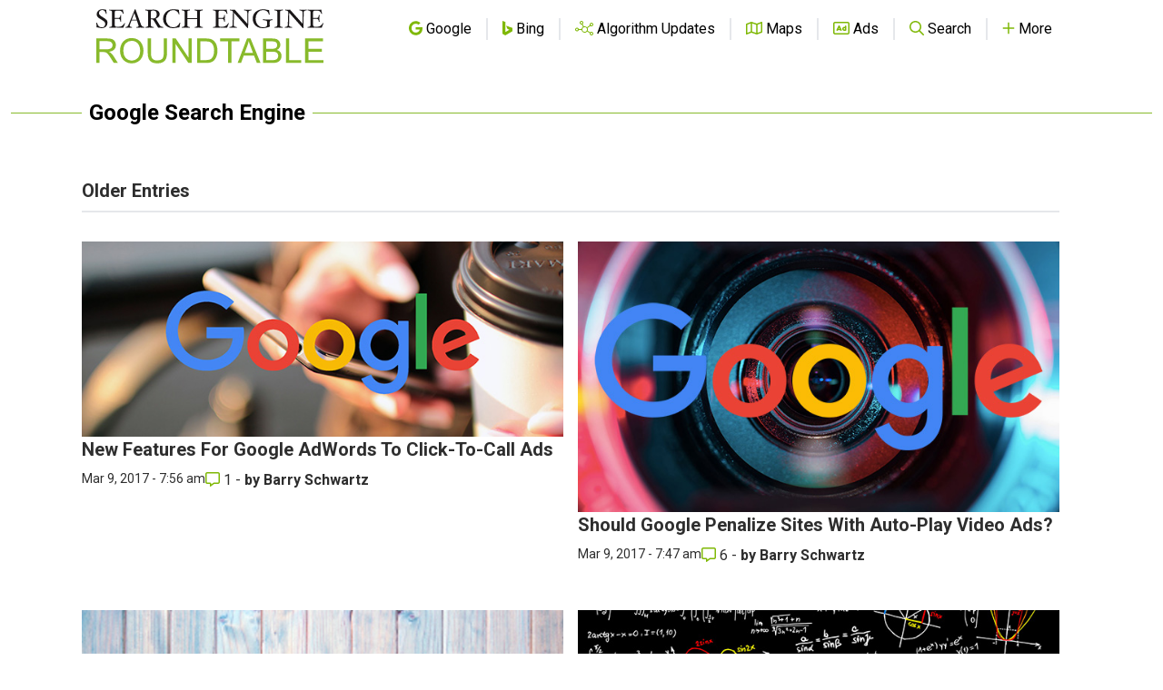

--- FILE ---
content_type: text/html; charset=UTF-8
request_url: https://www.seroundtable.com/category/google?kpv_tyabapcw0qgas6mhcq=&page=322
body_size: 16585
content:
<!DOCTYPE html PUBLIC "-//W3C//DTD XHTML 1.0 Strict//EN" "http://www.w3.org/TR/xhtml1/DTD/xhtml1-strict.dtd">
<html lang="en" xmlns="http://www.w3.org/1999/xhtml" xmlns:fb="http://www.facebook.com/2008/fbml">
    <head>
        <!-- wireboard tag -->
<script type="text/plain" data-category="analytics">
    ;(function(p,l,o,w,i,n,g){if(!p[i]){p.GlobalSnowplowNamespace=p.GlobalSnowplowNamespace||[];
        p.GlobalSnowplowNamespace.push(i);p[i]=function(){(p[i].q=p[i].q||[]).push(arguments)}
        ;p[i].q=p[i].q||[];n=l.createElement(o);g=l.getElementsByTagName(o)[0];n.async=1;
        n.src=w;g.parentNode.insertBefore(n,g)}}(window,document,"script","https://static.wireboard.io/wireboard.js","wireboard"));
    wireboard('newTracker', 'sp', 'pipeline-0.collector.wireboard.io', {
        appId: 'uLNuMiMi',
        forceSecureTracker: true,
        contexts: {
            performanceTiming: true,
        }
    });
    window.wireboard('enableActivityTracking', 5, 10);
    var customContext=[{schema:'iglu:com.snowplowanalytics.snowplow/custom_context/jsonschema/1-0-0',data:{publisher:'1eb9df4e-dc52-41a7-acd5-7161a922aee8'}}]
    window.wireboard('trackPageView', null, customContext);
</script>

<meta charset="utf-8">
<meta name="viewport" content="width=device-width, initial-scale=1.0, shrink-to-fit=no">
<link rel="icon" type="image/png" href="https://www.seroundtable.com/assets/images/favicon.ico" />

<meta name="csrf-token" content=""/>

<meta name="apple-itunes-app" content="app-id=1051333430, affiliate-data=11l4Pn, app-argument=https://seroundtable.com/category/google">
<meta name="google-play-app" content="app-id=com.seroundtable.app">
<meta name="robots" content="max-image-preview:large">

<meta property="fb:admins" content="688991361, 528950782" />

<title>Google Search Engine : Search Engine Roundtable</title>
<meta property="og:site_name" content="Search Engine Roundtable"/>
<meta property="og:type" content="website"/>
    <meta property="og:title" content="Google Search Engine : Search Engine Roundtable"/>
    <meta property="og:url" content="https://www.seroundtable.com/category/google"/>

            <link rel="canonical" href="https://www.seroundtable.com/category/google?page=322"/>
    
    
    
    
            <meta name="description" content="Google search engine specific SEO/SEM posts."/>
        <meta property="og:description" content="Google search engine specific SEO/SEM posts."/>
    
            <link rel="image_src" href="/img/social-share.jpg"/>
        <meta property="og:image" content="/img/social-share.jpg"/>
        <meta property="og:image:width" content="1920"/>
        <meta property="og:image:height" content="1080"/>
    
    
    
    

    <meta name="twitter:card" content="summary_large_image"/>
    <meta name="twitter:site" content="@seroundtable">
    <meta name="twitter:title" content="Google Search Engine : Search Engine Roundtable"/>
    <meta name="twitter:image" content="/img/social-share.jpg"/>
    <meta name="twitter:description" content="Google search engine specific SEO/SEM posts."/>

    
    

    <link rel="alternate" type="application/rss+xml" title="RSS" href="https://www.seroundtable.com/index.rdf" />


<link rel="preconnect" href="https://fonts.googleapis.com">
<link rel="preconnect" href="https://fonts.gstatic.com" crossorigin>
<link href="https://fonts.googleapis.com/css2?family=Roboto:wght@400;600;700&display=swap" rel="stylesheet">


<link rel="preload" as="style" href="https://www.seroundtable.com/build/assets/app-17cc153d.css" /><link rel="preload" as="style" href="https://www.seroundtable.com/build/assets/svg-icons-e3890bd0.css" /><link rel="stylesheet" href="https://www.seroundtable.com/build/assets/app-17cc153d.css" data-navigate-track="reload" /><link rel="stylesheet" href="https://www.seroundtable.com/build/assets/svg-icons-e3890bd0.css" data-navigate-track="reload" />
<!-- Global site tag (gtag.js) - Google Analytics -->
<script async src="https://www.googletagmanager.com/gtag/js?id=G-Q6RM2REGYN" type="text/plain" data-category="analytics"></script>
<script type="text/plain" data-category="analytics">
    window.dataLayer = window.dataLayer || [];
    function gtag(){dataLayer.push(arguments);}
    gtag('js', new Date());

    gtag('config', 'G-Q6RM2REGYN');
</script>

<script type="text/plain" data-category="analytics">
    (function(c,l,a,r,i,t,y){
        c[a]=c[a]||function(){(c[a].q=c[a].q||[]).push(arguments)};
        t=l.createElement(r);t.async=1;t.src="https://www.clarity.ms/tag/"+i;
        y=l.getElementsByTagName(r)[0];y.parentNode.insertBefore(t,y);
    })(window, document, "clarity", "script", "4j6ki2ym89");
</script>

<script async src="https://securepubads.g.doubleclick.net/tag/js/gpt.js" ></script>
<script >
    //Mobile check
    window.googletag = window.googletag || {cmd: []};
    

            googletag.cmd.push(function() {
            googletag.defineSlot('/1038259/SER_Billboard', [[970,250]], 'div-gpt-ad-1701192197544-0')
                .addService(googletag.pubads());
            googletag.defineSlot('/1038259/SER_Cube', [[300,250]], 'div-gpt-ad-1701192096424-0')
                .addService(googletag.pubads());
            googletag.defineSlot('/1038259/SER_desktop-tracking', [[1,1]], 'div-gpt-ad-1696344111921-0')
                .addService(googletag.pubads());

            googletag.enableServices();
        });
    
</script>

<script>
    if (localStorage.theme === 'dark' || (!('theme' in localStorage) && window.matchMedia('(prefers-color-scheme: dark)').matches)) {
        document.documentElement.classList.add('dark')
    } else {
        document.documentElement.classList.remove('dark')
    }
</script>

<script type="text/plain" data-category="functionality">
    var renderCaptchaField = function(element) {
        grecaptcha.render(element, {
            sitekey: '6LcnhlIUAAAAADpV9WYH5wK7DSUqMVbZUB4T8gdV'
        });

        console.log( document.getElementById(element) );
    };

    var onloadCallback = function() {
        var input = document.querySelector('#contact-form .g-recaptcha');
        if (input) {
            renderCaptchaField(input);
        }
    };
</script>
<script src='https://www.google.com/recaptcha/api.js?onload=onloadCallback&render=explicit' async defer type="text/plain" data-category="functionality"></script>
        <link rel="stylesheet" href="https://cdn.jsdelivr.net/gh/orestbida/cookieconsent@3.1.0/dist/cookieconsent.css">
    </head>
    <body class="font-sans">
        <div id="app" class="flex flex-col min-h-screen bg-white dark:bg-black relative">

            <div>
    <nav class="lg-wrapper z-70 top-0 xl:static border-b-2 tablet:border-0">
        <div class="max-w-full tablet:max-w-full xl:container px-4 xl:p-0">
            <div class="flex w-full items-center justify-between h-16 xl:h-24">
                <div class="flex w-full xl:justify-between justify-between items-center">
                    <a href="https://www.seroundtable.com" class="" aria-label="Go to Homepage">
                        <div class="bg-logo-light dark:bg-logo-dark dark:logo-dark bg-no-repeat
                                    bg-contain tablet:max-xl:hidden block h-16 bg-center
                                    w-[250px] xl:w-[494px]
                                    ">
                        </div>

                        <div class="bg-logo-stack-light dark:bg-logo-stack-dark dark:logo-dark-stack bg-no-repeat
                                    bg-contain tablet:max-xl:block hidden h-16 bg-center
                                    w-[250px] tablet:max-xl:mt-4
                                    ">
                        </div>

                    </a>

                    <div class="hidden tablet:block">
                        <ul class="flex justify-end items-baseline gap-x-1 divide-x-2">
                            
                                                            <li
    class="tablet:px-4 "
    >
    <a
                    href="https://www.seroundtable.com/category/google"
            >
                    <i  class="fa fa-brands text-primary"><svg xmlns="http://www.w3.org/2000/svg" viewBox="0 0 488 512"><path d="M488 261.8C488 403.3 391.1 504 248 504 110.8 504 0 393.2 0 256S110.8 8 248 8c66.8 0 123 24.5 166.3 64.9l-67.5 64.9C258.5 52.6 94.3 116.6 94.3 256c0 86.5 69.1 156.6 153.7 156.6 98.2 0 135-70.4 140.8-106.9H248v-85.3h236.1c2.3 12.7 3.9 24.9 3.9 41.4z"/></svg></i>        
        <span class="text-black dark:text-white">Google</span>
    </a>
</li>
                                                            <li
    class="tablet:px-4 "
    >
    <a
                    href="https://www.seroundtable.com/category/bing"
            >
                    <i  class="fa fa-brands text-primary"><svg xmlns="http://www.w3.org/2000/svg" viewBox="0 0 358.4 512"><path d="M0,0v454.7L102.4,512l256-147.3V248.3l-227.1-79.5l44.4,110.8l70.9,33l-144.2,83V35.8L0,0z"/></svg></i>        
        <span class="text-black dark:text-white">Bing</span>
    </a>
</li>
                                                            <li
    class="tablet:px-4 "
    >
    <a
                    href="https://www.seroundtable.com/category/google-updates"
            >
                    <i  class="fa fa-light text-primary"><svg xmlns="http://www.w3.org/2000/svg" viewBox="0 0 640 512"><path d="M224 32a32 32 0 1 1 0 64 32 32 0 1 1 0-64zm0 96c4.5 0 8.9-.5 13.1-1.3l38.1 83.2c-26.6 17.2-45.4 45.4-50.1 78.1L126 288c-7.1-27.6-32.2-48-62-48c-35.3 0-64 28.7-64 64s28.7 64 64 64c29.8 0 54.9-20.4 62-48l99.2 0c7.8 54.3 54.4 96 110.9 96c35 0 66.3-16.1 86.8-41.2l91.8 55.1c-1.7 5.8-2.6 11.9-2.6 18.2c0 35.3 28.7 64 64 64s64-28.7 64-64s-28.7-64-64-64c-17.5 0-33.4 7-44.9 18.4l-91.8-55.1c5.6-13.3 8.7-28 8.7-43.3c0-18.7-4.6-36.3-12.7-51.8l101.8-73.3c10.8 8.2 24.2 13.1 38.8 13.1c35.3 0 64-28.7 64-64s-28.7-64-64-64s-64 28.7-64 64c0 9.1 1.9 17.8 5.4 25.7L416.6 226.2c-20.4-21.1-49-34.2-80.6-34.2c-11 0-21.6 1.6-31.7 4.5l-38.5-84.1C279.4 100.7 288 83.4 288 64c0-35.3-28.7-64-64-64s-64 28.7-64 64s28.7 64 64 64zM576 96a32 32 0 1 1 0 64 32 32 0 1 1 0-64zM544 448a32 32 0 1 1 64 0 32 32 0 1 1 -64 0zM64 272a32 32 0 1 1 0 64 32 32 0 1 1 0-64zm272-48a80 80 0 1 1 0 160 80 80 0 1 1 0-160z"/></svg></i>        
        <span class="text-black dark:text-white">Algorithm Updates</span>
    </a>
</li>
                                                            <li
    class="tablet:px-4 "
    >
    <a
                    href="https://www.seroundtable.com/category/google-maps"
            >
                    <i  class="fa fa-regular text-primary"><svg xmlns="http://www.w3.org/2000/svg" viewBox="0 0 576 512"><path d="M565.6 36.2C572.1 40.7 576 48.1 576 56l0 336c0 10-6.2 18.9-15.5 22.4l-168 64c-5.2 2-10.9 2.1-16.1 .3L192.5 417.5l-160 61c-7.4 2.8-15.7 1.8-22.2-2.7S0 463.9 0 456L0 120c0-10 6.1-18.9 15.5-22.4l168-64c5.2-2 10.9-2.1 16.1-.3L383.5 94.5l160-61c7.4-2.8 15.7-1.8 22.2 2.7zM48 136.5l0 284.6 120-45.7 0-284.6L48 136.5zM360 422.7l0-285.4-144-48 0 285.4 144 48zm48-1.5l120-45.7 0-284.6L408 136.5l0 284.6z"/></svg></i>        
        <span class="text-black dark:text-white">Maps</span>
    </a>
</li>
                                                            <li
    class="tablet:px-4 "
    >
    <a
                    href="https://www.seroundtable.com/category/google-adwords"
            >
                    <i  class="fa fa-regular text-primary"><svg xmlns="http://www.w3.org/2000/svg" viewBox="0 0 576 512"><path d="M64 80c-8.8 0-16 7.2-16 16l0 320c0 8.8 7.2 16 16 16l448 0c8.8 0 16-7.2 16-16l0-320c0-8.8-7.2-16-16-16L64 80zM0 96C0 60.7 28.7 32 64 32l448 0c35.3 0 64 28.7 64 64l0 320c0 35.3-28.7 64-64 64L64 480c-35.3 0-64-28.7-64-64L0 96zm229.5 77.3l72 144c5.9 11.9 1.1 26.3-10.7 32.2s-26.3 1.1-32.2-10.7L253.2 328l-90.3 0-5.4 10.7c-5.9 11.9-20.3 16.7-32.2 10.7s-16.7-20.3-10.7-32.2l72-144c4.1-8.1 12.4-13.3 21.5-13.3s17.4 5.1 21.5 13.3zM208 237.7L186.8 280l42.3 0L208 237.7zM392 256a24 24 0 1 0 0 48 24 24 0 1 0 0-48zm24-43.9l0-28.1c0-13.3 10.7-24 24-24s24 10.7 24 24l0 96 0 48c0 13.3-10.7 24-24 24c-6.6 0-12.6-2.7-17-7c-9.4 4.5-19.9 7-31 7c-39.8 0-72-32.2-72-72s32.2-72 72-72c8.4 0 16.5 1.4 24 4.1z"/></svg></i>        
        <span class="text-black dark:text-white">Ads</span>
    </a>
</li>
                                                            <li
    class="tablet:px-4 "
    >
    <a
                    href="https://www.seroundtable.com/searchinternal.html"
            >
                    <i  class="fa fa-regular text-primary"><svg xmlns="http://www.w3.org/2000/svg" viewBox="0 0 512 512"><path d="M368 208A160 160 0 1 0 48 208a160 160 0 1 0 320 0zM337.1 371.1C301.7 399.2 256.8 416 208 416C93.1 416 0 322.9 0 208S93.1 0 208 0S416 93.1 416 208c0 48.8-16.8 93.7-44.9 129.1L505 471c9.4 9.4 9.4 24.6 0 33.9s-24.6 9.4-33.9 0L337.1 371.1z"/></svg></i>        
        <span class="text-black dark:text-white">Search</span>
    </a>
</li>
                                                            <li
    class="tablet:px-4  tablet:max-xl:hidden "
    >
    <a
                    href="https://www.seroundtable.com/subscribe.html"
            >
                    <i  class="fa fa-solid text-primary"><svg xmlns="http://www.w3.org/2000/svg" viewBox="0 0 448 512"><path d="M448 480C448 232.6 247.4 32 0 32L0 96c212.1 0 384 171.9 384 384l64 0zM0 160l0 64c141.4 0 256 114.6 256 256l64 0C320 303.3 176.7 160 0 160zM128 416A64 64 0 1 0 0 416a64 64 0 1 0 128 0z"/></svg></i>        
        <span class="text-black dark:text-white">Subscribe</span>
    </a>
</li>
                                                            <li
    class="tablet:px-4 "
     id="moreMenu" >
    <a
                    href="#"
            onclick="openNav()"
            >
                    <i  class="fa fa-regular text-primary"><svg xmlns="http://www.w3.org/2000/svg" viewBox="0 0 448 512"><path d="M248 72c0-13.3-10.7-24-24-24s-24 10.7-24 24l0 160L40 232c-13.3 0-24 10.7-24 24s10.7 24 24 24l160 0 0 160c0 13.3 10.7 24 24 24s24-10.7 24-24l0-160 160 0c13.3 0 24-10.7 24-24s-10.7-24-24-24l-160 0 0-160z"/></svg></i>        
        <span class="text-black dark:text-white">More</span>
    </a>
</li>
                                                    </ul>
                    </div>

                    <div class="tablet:hidden">
                                                <ul class="flex items-baseline">
                            <li
    class="tablet:px-4 "
     id="mobileMenu" >
    <a
                    href="#"
            onclick="openNav()"
            >
                    <i  class="fa fa-regular text-primary"><svg xmlns="http://www.w3.org/2000/svg" viewBox="0 0 448 512"><path d="M248 72c0-13.3-10.7-24-24-24s-24 10.7-24 24l0 160L40 232c-13.3 0-24 10.7-24 24s10.7 24 24 24l160 0 0 160c0 13.3 10.7 24 24 24s24-10.7 24-24l0-160 160 0c13.3 0 24-10.7 24-24s-10.7-24-24-24l-160 0 0-160z"/></svg></i>        
        <span class="text-black dark:text-white">Menu</span>
    </a>
</li>
                        </ul>
                    </div>

                </div>
            </div>
        </div>

        <div id="sideNav" class="hidden w-full tablet:w-sidebar bg-black flex justify-start flex-col
        items-center fixed top-0 right-0 z-10 duration-100 overflow-y-scroll h-full">

    <div class="flex w-full justify-end p-4 cursor-pointer">
        <i  onclick="closeNav();" class="fa fa-regular text-2xl text-white font-bold"><svg xmlns="http://www.w3.org/2000/svg" viewBox="0 0 384 512"><path d="M345 137c9.4-9.4 9.4-24.6 0-33.9s-24.6-9.4-33.9 0l-119 119L73 103c-9.4-9.4-24.6-9.4-33.9 0s-9.4 24.6 0 33.9l119 119L39 375c-9.4 9.4-9.4 24.6 0 33.9s24.6 9.4 33.9 0l119-119L311 409c9.4 9.4 24.6 9.4 33.9 0s9.4-24.6 0-33.9l-119-119L345 137z"/></svg></i>    </div>

    <div class="flex flex-col items-center tablet:w-full dark:!text-white">
        <h2 class="flex text-left font-bold text-md pb-2 w-3/5 text-white uppercase flex-row items-center gap-4 tracking-wider">
    <i  class="fa fa-solid text-primary text-4xl"><svg xmlns="http://www.w3.org/2000/svg" viewBox="0 0 640 512"><path d="M128 0C110.3 0 96 14.3 96 32l0 192 96 0 0-32c0-35.3 28.7-64 64-64l224 0 0-96c0-17.7-14.3-32-32-32L128 0zM256 160c-17.7 0-32 14.3-32 32l0 32 96 0c35.3 0 64 28.7 64 64l0 128 192 0c17.7 0 32-14.3 32-32l0-192c0-17.7-14.3-32-32-32l-320 0zm240 64l32 0c8.8 0 16 7.2 16 16l0 32c0 8.8-7.2 16-16 16l-32 0c-8.8 0-16-7.2-16-16l0-32c0-8.8 7.2-16 16-16zM64 256c-17.7 0-32 14.3-32 32l0 13L187.1 415.9c1.4 1 3.1 1.6 4.9 1.6s3.5-.6 4.9-1.6L352 301l0-13c0-17.7-14.3-32-32-32L64 256zm288 84.8L216 441.6c-6.9 5.1-15.3 7.9-24 7.9s-17-2.8-24-7.9L32 340.8 32 480c0 17.7 14.3 32 32 32l256 0c17.7 0 32-14.3 32-32l0-139.2z"/></svg></i>        <span class='text-md '>
            The Pulse of the search community
        </span>
</h2>

<div class="flex flex-row text-white gap-3 ">
        <span class="uppercase xl:text-sm ">
            Follow
        </span>

    <a href="https://facebook.com/seoroundtable"
       aria-label="Follow Search Engine Roundtable on Facebook"
       class="flex rounded-full bg-primary justify-center items-center w-8 h-8">
        <i  class="fa fa-brands text-white xl:text-xl"><svg xmlns="http://www.w3.org/2000/svg" viewBox="0 0 320 512"><path d="M80 299.3V512H196V299.3h86.5l18-97.8H196V166.9c0-51.7 20.3-71.5 72.7-71.5c16.3 0 29.4 .4 37 1.2V7.9C291.4 4 256.4 0 236.2 0C129.3 0 80 50.5 80 159.4v42.1H14v97.8H80z"/></svg></i>    </a>

    <a href="https://twitter.com/seroundtable" class="flex rounded-full bg-primary justify-center items-center w-8 h-8"
       aria-label="Follow Search Engine Roundtable on Twitter"
    >
        <i  class="fa fa-brands text-white xl:text-2xl"><svg xmlns="http://www.w3.org/2000/svg" viewBox="0 0 512 512"><path d="M389.2 48h70.6L305.6 224.2 487 464H345L233.7 318.6 106.5 464H35.8L200.7 275.5 26.8 48H172.4L272.9 180.9 389.2 48zM364.4 421.8h39.1L151.1 88h-42L364.4 421.8z"/></svg></i>    </a>

    <a href="https://bsky.app/profile/seroundtable.bsky.social" class="flex rounded-full bg-primary justify-center items-center w-8 h-8"
       aria-label="Follow Search Engine Roundtable on Bluesky"
    >
        <i  class="fa fa-brands text-white xl:text-2xl"><svg xmlns="http://www.w3.org/2000/svg" viewBox="0 0 576 512"><path d="M407.8 294.7c-3.3-.4-6.7-.8-10-1.3c3.4 .4 6.7 .9 10 1.3zM288 227.1C261.9 176.4 190.9 81.9 124.9 35.3C61.6-9.4 37.5-1.7 21.6 5.5C3.3 13.8 0 41.9 0 58.4S9.1 194 15 213.9c19.5 65.7 89.1 87.9 153.2 80.7c3.3-.5 6.6-.9 10-1.4c-3.3 .5-6.6 1-10 1.4C74.3 308.6-9.1 342.8 100.3 464.5C220.6 589.1 265.1 437.8 288 361.1c22.9 76.7 49.2 222.5 185.6 103.4c102.4-103.4 28.1-156-65.8-169.9c-3.3-.4-6.7-.8-10-1.3c3.4 .4 6.7 .9 10 1.3c64.1 7.1 133.6-15.1 153.2-80.7C566.9 194 576 75 576 58.4s-3.3-44.7-21.6-52.9c-15.8-7.1-40-14.9-103.2 29.8C385.1 81.9 314.1 176.4 288 227.1z"/></svg></i>    </a>


    <a href="https://www.youtube.com/user/rustybrick?sub_confirmation=1" class="flex rounded-full bg-primary justify-center items-center w-8 h-8"
       aria-label="Subscribe to Search Engine Roundtable on Youtube"
    >
        <i  class="fa fa-brands text-white xl:text-xl"><svg xmlns="http://www.w3.org/2000/svg" viewBox="0 0 448 512"><path d="M282 256.2l-95.2-54.1V310.3L282 256.2zM384 32H64C28.7 32 0 60.7 0 96V416c0 35.3 28.7 64 64 64H384c35.3 0 64-28.7 64-64V96c0-35.3-28.7-64-64-64zm14.4 136.1c7.6 28.6 7.6 88.2 7.6 88.2s0 59.6-7.6 88.1c-4.2 15.8-16.5 27.7-32.2 31.9C337.9 384 224 384 224 384s-113.9 0-142.2-7.6c-15.7-4.2-28-16.1-32.2-31.9C42 315.9 42 256.3 42 256.3s0-59.7 7.6-88.2c4.2-15.8 16.5-28.2 32.2-32.4C110.1 128 224 128 224 128s113.9 0 142.2 7.7c15.7 4.2 28 16.6 32.2 32.4z"/></svg></i>    </a>

    <a href="https://www.seroundtable.com/subscribe.html" class="flex rounded-full bg-primary justify-center items-center w-8 h-8"
       aria-label="Subscribe to Search Engine Roundtable via RSS"
    >
        <i  class="fa fa-solid text-white xl:text-xl"><svg xmlns="http://www.w3.org/2000/svg" viewBox="0 0 448 512"><path d="M448 480C448 232.6 247.4 32 0 32L0 96c212.1 0 384 171.9 384 384l64 0zM0 160l0 64c141.4 0 256 114.6 256 256l64 0C320 303.3 176.7 160 0 160zM128 416A64 64 0 1 0 0 416a64 64 0 1 0 128 0z"/></svg></i>    </a>
</div>

<div class="flex flex-col mt-6 w-4/5">
    <form method="POST" action="https://www.seroundtable.com/subscribe.php" class="w-full flex-col">
        <div class="flex">
                        <input aria-label="Email Address" name="email" type="text" placeholder="Enter email address"
                   onfocus="renderCaptchaField('recaptchadiv_696bad6ec1c7f')"
                   class="dark:text-black w-full rounded-l-lg p-2 "/>
            <button type="submit" class="bg-primary p-2 px-4 text-white rounded-r-lg">
                Subscribe
            </button>
        </div>

        <div id="recaptchadiv_696bad6ec1c7f"></div>

    </form>
</div>

<div class="text-white mt-6">
    <a href="https://www.seroundtable.com/subscribe.html" class="underline xl:text-sm  ">
        Subscribe Options
    </a>
</div>



    </div>


    <form class="flex mt-6 w-4/5 justify-center" method="GET" action="https://www.seroundtable.com/searchinternal.html">
        <input type="hidden" name="_token" value="">        <input aria-label="Search Search Engine Roundtable" name="q" type="text" placeholder="Search" class="w-full rounded-l-lg p-2 bg-search-gray text-white placeholder:text-white"/>
        <button aria-label="Search Now" type="submit" class="bg-search-gray p-2 px-4 text-white rounded-r-lg ">
            <i  class="fa fa-light text-xl"><svg xmlns="http://www.w3.org/2000/svg" viewBox="0 0 512 512"><path d="M384 208A176 176 0 1 0 32 208a176 176 0 1 0 352 0zM343.3 366C307 397.2 259.7 416 208 416C93.1 416 0 322.9 0 208S93.1 0 208 0S416 93.1 416 208c0 51.7-18.8 99-50 135.3L507.3 484.7c6.2 6.2 6.2 16.4 0 22.6s-16.4 6.2-22.6 0L343.3 366z"/></svg></i>        </button>
    </form>

    <div class="flex flex-col items-start w-4/5 mt-5">

        <h2 class="uppercase text-primary text-lg font-bold">Browse By</h2>

                                    <div class="flex w-full text-white py-2 mt-2
                         border-b-2 border-primary "
                >
                    <a href="https://www.seroundtable.com/archives/by-date" class="leading-loose flex gap-3 items-center text-lg">
                        <i  class="fa fa-regular text-xl"><svg xmlns="http://www.w3.org/2000/svg" viewBox="0 0 448 512"><path d="M128 0c13.3 0 24 10.7 24 24l0 40 144 0 0-40c0-13.3 10.7-24 24-24s24 10.7 24 24l0 40 40 0c35.3 0 64 28.7 64 64l0 16 0 48 0 256c0 35.3-28.7 64-64 64L64 512c-35.3 0-64-28.7-64-64L0 192l0-48 0-16C0 92.7 28.7 64 64 64l40 0 0-40c0-13.3 10.7-24 24-24zM400 192L48 192l0 256c0 8.8 7.2 16 16 16l320 0c8.8 0 16-7.2 16-16l0-256zM112 256l96 0c8.8 0 16 7.2 16 16l0 96c0 8.8-7.2 16-16 16l-96 0c-8.8 0-16-7.2-16-16l0-96c0-8.8 7.2-16 16-16z"/></svg></i>                        Browse by Date
                    </a>
                </div>
                            <div class="flex w-full text-white py-2 mt-2
                         border-b-2 border-primary "
                >
                    <a href="https://www.seroundtable.com/category/misc" class="leading-loose flex gap-3 items-center text-lg">
                        <i  class="fa fa-light text-xl"><svg xmlns="http://www.w3.org/2000/svg" viewBox="0 0 576 512"><path d="M266.2 4.7C273 1.6 280.5 0 288 0s15 1.6 21.8 4.7l217.4 97.5c10.2 4.6 16.8 14.7 16.8 25.9s-6.6 21.3-16.8 25.9L309.8 251.3c-6.9 3.1-14.3 4.7-21.8 4.7s-15-1.6-21.8-4.7L48.8 153.9C38.6 149.3 32 139.2 32 128s6.6-21.3 16.8-25.9L266.2 4.7zM288 32c-3 0-6 .6-8.8 1.9L69.3 128l210 94.1c2.8 1.2 5.7 1.9 8.8 1.9s6-.6 8.8-1.9l210-94.1-210-94.1C294 32.6 291 32 288 32zM48.8 358.1l45.9-20.6 39.1 17.5L69.3 384l210 94.1c2.8 1.2 5.7 1.9 8.8 1.9s6-.6 8.8-1.9l210-94.1-64.5-28.9 39.1-17.5 45.9 20.6c10.2 4.6 16.8 14.7 16.8 25.9s-6.6 21.3-16.8 25.9L309.8 507.3c-6.9 3.1-14.3 4.7-21.8 4.7s-15-1.6-21.8-4.7L48.8 409.9C38.6 405.3 32 395.2 32 384s6.6-21.3 16.8-25.9zM94.7 209.5l39.1 17.5L69.3 256l210 94.1c2.8 1.2 5.7 1.9 8.8 1.9s6-.6 8.8-1.9l210-94.1-64.5-28.9 39.1-17.5 45.9 20.6c10.2 4.6 16.8 14.7 16.8 25.9s-6.6 21.3-16.8 25.9L309.8 379.3c-6.9 3.1-14.3 4.7-21.8 4.7s-15-1.6-21.8-4.7L48.8 281.9C38.6 277.3 32 267.2 32 256s6.6-21.3 16.8-25.9l45.9-20.6z"/></svg></i>                        Find by Category
                    </a>
                </div>
                            <div class="flex w-full text-white py-2 mt-2
                         border-b-2 border-primary "
                >
                    <a href="https://www.seroundtable.com/authors" class="leading-loose flex gap-3 items-center text-lg">
                        <i  class="fa fa-light text-xl"><svg xmlns="http://www.w3.org/2000/svg" viewBox="0 0 448 512"><path d="M320 128a96 96 0 1 0 -192 0 96 96 0 1 0 192 0zM96 128a128 128 0 1 1 256 0A128 128 0 1 1 96 128zM32 480l384 0c-1.2-79.7-66.2-144-146.3-144l-91.4 0c-80 0-145 64.3-146.3 144zM0 482.3C0 383.8 79.8 304 178.3 304l91.4 0C368.2 304 448 383.8 448 482.3c0 16.4-13.3 29.7-29.7 29.7L29.7 512C13.3 512 0 498.7 0 482.3z"/></svg></i>                        Discover by Author
                    </a>
                </div>
                            <div class="flex w-full text-white py-2 mt-2
                         border-b-2 border-primary "
                >
                    <a href="https://www.seroundtable.com/archives" class="leading-loose flex gap-3 items-center text-lg">
                        <i  class="fa fa-regular text-xl"><svg xmlns="http://www.w3.org/2000/svg" viewBox="0 0 512 512"><path d="M48 106.7L48 56c0-13.3-10.7-24-24-24S0 42.7 0 56L0 168c0 13.3 10.7 24 24 24l112 0c13.3 0 24-10.7 24-24s-10.7-24-24-24l-55.3 0c37-57.8 101.7-96 175.3-96c114.9 0 208 93.1 208 208s-93.1 208-208 208c-42.5 0-81.9-12.7-114.7-34.5c-11-7.3-25.9-4.3-33.3 6.7s-4.3 25.9 6.7 33.3C155.2 496.4 203.8 512 256 512c141.4 0 256-114.6 256-256S397.4 0 256 0C170.3 0 94.4 42.1 48 106.7zM256 128c-13.3 0-24 10.7-24 24l0 104c0 6.4 2.5 12.5 7 17l72 72c9.4 9.4 24.6 9.4 33.9 0s9.4-24.6 0-33.9l-65-65 0-94.1c0-13.3-10.7-24-24-24z"/></svg></i>                        Scan Most Recent
                    </a>
                </div>
                            <div class="flex w-full text-white py-2 mt-2
                         border-b-2 border-primary "
                >
                    <a href="https://www.seroundtable.com/comments.php" class="leading-loose flex gap-3 items-center text-lg">
                        <i  class="fa fa-regular text-xl"><svg xmlns="http://www.w3.org/2000/svg" viewBox="0 0 512 512"><path d="M160 368c26.5 0 48 21.5 48 48l0 16 72.5-54.4c8.3-6.2 18.4-9.6 28.8-9.6L448 368c8.8 0 16-7.2 16-16l0-288c0-8.8-7.2-16-16-16L64 48c-8.8 0-16 7.2-16 16l0 288c0 8.8 7.2 16 16 16l96 0zm48 124l-.2 .2-5.1 3.8-17.1 12.8c-4.8 3.6-11.3 4.2-16.8 1.5s-8.8-8.2-8.8-14.3l0-21.3 0-6.4 0-.3 0-4 0-48-48 0-48 0c-35.3 0-64-28.7-64-64L0 64C0 28.7 28.7 0 64 0L448 0c35.3 0 64 28.7 64 64l0 288c0 35.3-28.7 64-64 64l-138.7 0L208 492z"/></svg></i>                        See Comments
                    </a>
                </div>
                            <div class="flex w-full text-white py-2 mt-2
                        "
                >
                    <a href="https://www.seroundtable.com/tag-cloud.php" class="leading-loose flex gap-3 items-center text-lg">
                        <i  class="fa fa-regular text-xl"><svg xmlns="http://www.w3.org/2000/svg" viewBox="0 0 640 512"><path d="M410.8 134.2c-19.3 8.6-42 3.5-55.9-12.5C332.8 96.1 300.3 80 264 80c-66.3 0-120 53.7-120 120c0 0 0 0 0 0s0 0 0 0l0 .2c0 20.4-12.8 38.5-32 45.3C74.6 258.7 48 294.3 48 336c0 53 43 96 96 96l360 0 3.3 0c.6-.1 1.3-.1 1.9-.2c46.2-2.7 82.8-41 82.8-87.8c0-36-21.6-67.1-52.8-80.7c-20.1-8.8-31.6-30-28.1-51.7c.6-3.8 .9-7.7 .9-11.7c0-39.8-32.2-72-72-72c-10.5 0-20.4 2.2-29.2 6.2zM512 479.8l0 .2-8 0-40 0-320 0C64.5 480 0 415.5 0 336c0-62.7 40.1-116 96-135.8l0-.2c0-92.8 75.2-168 168-168c50.9 0 96.4 22.6 127.3 58.3C406.2 83.7 422.6 80 440 80c66.3 0 120 53.7 120 120c0 6.6-.5 13-1.5 19.3c48 21 81.5 68.9 81.5 124.7c0 72.4-56.6 131.6-128 135.8z"/></svg></i>                        View Tag Cloud
                    </a>
                </div>
                    
    </div>

    <div class="flex flex-col items-start w-4/5 mt-5">
        <h2 class="text-white text-lg mx-auto">Light / Dark Mode Settings</h2>

        <div class="flex text-white w-full mt-6">
            <div class="grid grid-cols-3">

                <div class="flex flex-col items-center cursor-pointer">
                    <i  id="lightMode" onclick="toggleDisplayMode('light');" class="fa fa-regular text-2xl view-mode"><svg xmlns="http://www.w3.org/2000/svg" viewBox="0 0 512 512"><path d="M280 24l0 64c0 13.3-10.7 24-24 24s-24-10.7-24-24l0-64c0-13.3 10.7-24 24-24s24 10.7 24 24zm157 84.9l-45.3 45.3c-9.4 9.4-24.6 9.4-33.9 0s-9.4-24.6 0-33.9L403.1 75c9.4-9.4 24.6-9.4 33.9 0s9.4 24.6 0 33.9zM108.9 75l45.3 45.3c9.4 9.4 9.4 24.6 0 33.9s-24.6 9.4-33.9 0L75 108.9c-9.4-9.4-9.4-24.6 0-33.9s24.6-9.4 33.9 0zM24 232l64 0c13.3 0 24 10.7 24 24s-10.7 24-24 24l-64 0c-13.3 0-24-10.7-24-24s10.7-24 24-24zm400 0l64 0c13.3 0 24 10.7 24 24s-10.7 24-24 24l-64 0c-13.3 0-24-10.7-24-24s10.7-24 24-24zM154.2 391.8L108.9 437c-9.4 9.4-24.6 9.4-33.9 0s-9.4-24.6 0-33.9l45.3-45.3c9.4-9.4 24.6-9.4 33.9 0s9.4 24.6 0 33.9zm237.6-33.9L437 403.1c9.4 9.4 9.4 24.6 0 33.9s-24.6 9.4-33.9 0l-45.3-45.3c-9.4-9.4-9.4-24.6 0-33.9s24.6-9.4 33.9 0zM280 424l0 64c0 13.3-10.7 24-24 24s-24-10.7-24-24l0-64c0-13.3 10.7-24 24-24s24 10.7 24 24zm40-168a64 64 0 1 0 -128 0 64 64 0 1 0 128 0zm-176 0a112 112 0 1 1 224 0 112 112 0 1 1 -224 0z"/></svg></i>                    <span class="text-xs uppercase mt-2">Light</span>
                </div>

                <div class="flex flex-col items-center cursor-pointer">
                    <i  id="darkMode" onclick="toggleDisplayMode('dark');" class="fa fa-regular text-2xl view-mode"><svg xmlns="http://www.w3.org/2000/svg" viewBox="0 0 384 512"><path d="M144.7 98.7c-21 34.1-33.1 74.3-33.1 117.3c0 98 62.8 181.4 150.4 211.7c-12.4 2.8-25.3 4.3-38.6 4.3C126.6 432 48 353.3 48 256c0-68.9 39.4-128.4 96.8-157.3zm62.1-66C91.1 41.2 0 137.9 0 256C0 379.7 100 480 223.5 480c47.8 0 92-15 128.4-40.6c1.9-1.3 3.7-2.7 5.5-4c4.8-3.6 9.4-7.4 13.9-11.4c2.7-2.4 5.3-4.8 7.9-7.3c5-4.9 6.3-12.5 3.1-18.7s-10.1-9.7-17-8.5c-3.7 .6-7.4 1.2-11.1 1.6c-5 .5-10.1 .9-15.3 1c-1.2 0-2.5 0-3.7 0l-.3 0c-96.8-.2-175.2-78.9-175.2-176c0-54.8 24.9-103.7 64.1-136c1-.9 2.1-1.7 3.2-2.6c4-3.2 8.2-6.2 12.5-9c3.1-2 6.3-4 9.6-5.8c6.1-3.5 9.2-10.5 7.7-17.3s-7.3-11.9-14.3-12.5c-3.6-.3-7.1-.5-10.7-.6c-2.7-.1-5.5-.1-8.2-.1c-3.3 0-6.5 .1-9.8 .2c-2.3 .1-4.6 .2-6.9 .4z"/></svg></i>                    <span class="text-xs uppercase mt-2">Dark</span>
                </div>

                <div class="flex flex-col items-center justify-center cursor-pointer">
                    <i  id="deviceMode" onclick="toggleDisplayMode('device');" class="fa fa-regular text-2xl view-mode"><svg xmlns="http://www.w3.org/2000/svg" viewBox="0 0 640 512"><path d="M128 48l320 0c8.8 0 16 7.2 16 16l0 32 48 0 0-32c0-35.3-28.7-64-64-64L128 0C92.7 0 64 28.7 64 64l0 256-48 0c-8.8 0-16 7.2-16 16c0 26.5 21.5 48 48 48l304 0 0-64-240 0 0-256c0-8.8 7.2-16 16-16zM384 464c0 26.5 21.5 48 48 48l160 0c26.5 0 48-21.5 48-48l0-288c0-26.5-21.5-48-48-48l-160 0c-26.5 0-48 21.5-48 48l0 288zm208 0l-160 0 0-288 160 0 0 288z"/></svg></i>                    <div class="text-xs uppercase mt-2 text-center">Use Device Settings</div>
                </div>
            </div>
        </div>
    </div>

    <div class="flex flex-row justify-around w-4/5 mt-5">

        <div class="flex flex-col items-center cursor-pointer">
            <a href="https://www.seroundtable.com/advertise.html" class="text-xs uppercase mt-2 text-white">Advertise</a>
        </div>

        <div class="flex flex-col items-center justify-center cursor-pointer">
            <a href="https://www.seroundtable.com/contact.php" class="text-xs uppercase mt-2 text-center text-white">Contact Us</a>
        </div>

    </div>


    <div class="flex w-full justify-end p-4 cursor-pointer xl:hidden">
        <i  onclick="closeNav();" class="fa fa-regular text-2xl text-white font-bold"><svg xmlns="http://www.w3.org/2000/svg" viewBox="0 0 384 512"><path d="M345 137c9.4-9.4 9.4-24.6 0-33.9s-24.6-9.4-33.9 0l-119 119L73 103c-9.4-9.4-24.6-9.4-33.9 0s-9.4 24.6 0 33.9l119 119L39 375c-9.4 9.4-9.4 24.6 0 33.9s24.6 9.4 33.9 0l119-119L311 409c9.4 9.4 24.6 9.4 33.9 0s9.4-24.6 0-33.9l-119-119L345 137z"/></svg></i>    </div>

</div>

    </nav>
</div>

            <div class="flex-1 flex w-full flex-col p-3 xl:p-0">

                
    <section>

    <div class="hidden tablet:block tablet:max-w-[970px] tablet:max-h-[250px] tablet:mx-auto mb-8 ">
        <!-- /1038259/SER_Billboard -->
        <div id='div-gpt-ad-1701192197544-0' class="xl:max-w-[970px] xl:max-h-[250px]">
            <script >
                googletag.cmd.push(function() { googletag.display('div-gpt-ad-1701192197544-0'); });
            </script>
        </div>

    </div>

</section>

    <div class="lg-wrapper xl:w-full">
        <section class="hidden xl:block text-gray-text xl:text-sm xl:mb-4 xl:order-1 xl:col-start-1">
        <a href="https://www.seroundtable.com">Home</a> / <a href="https://www.seroundtable.com/category/google">Google News</a>
    </section>
    </div>

    <div class="relative w-full">
        <div style="background: #88BA2B 0% 0% no-repeat padding-box;"
             class="h-px absolute top-1/2 w-full"
        ></div>

        <div class="lg-wrapper ">
            <h1 class="relative text-2xl font-bold xl:text-5xl z-5 bg-white dark:bg-black dark:text-white px-2 w-fit">
                Google Search Engine
            </h1>
        </div>
    </div>

    <section class="flex flex-col tablet:flex-row tablet:flex-wrap lg-wrapper mt-4">
        <section class="xl:w-content tablet:w-full flex flex-col pr-6">
            
                <div class="border-b-2 mb-4 lg-wrapper tablet:mt-10 w-full">
                    <h2 class="block text-black-text text-left font-bold text-xl pb-2">Older Entries</h2>
                </div>

                                    <div class="flex flex-col tablet:grid tablet:grid-cols-2 tablet:gap-4 tablet:mt-4">
                                                    <div class="flex flex-col mb-6">
            <a href="https://www.seroundtable.com/new-google-adwords-click-to-call-ads-23527.html">
            <img
                class="w-full xl:max-w-[448px]"
                src="https://s3.amazonaws.com/images.seroundtable.com/mobile3-Google-1900px--1444997644.jpg" />
        </a>

        <h2 class="text-black-text font-bold text-xl">
            <a href="https://www.seroundtable.com/new-google-adwords-click-to-call-ads-23527.html">
                New Features For Google AdWords To Click-To-Call Ads
            </a>
        </h2>

        <span class="text-gray-text py-2 flex gap-2 xl:gap-3">
            <span class="text-sm xl:text-base">
                Mar 9, 2017 - 7:56 am
            </span>

            <div class="meta">
            <a class="text-black-text"
               href="https://www.seroundtable.com/new-google-adwords-click-to-call-ads-23527.html#comments"
               aria-label="Comments for New Features For Google AdWords To Click-To-Call Ads"
            >
                <i  class="fa fa-regular text-primary"><svg xmlns="http://www.w3.org/2000/svg" viewBox="0 0 512 512"><path d="M160 368c26.5 0 48 21.5 48 48l0 16 72.5-54.4c8.3-6.2 18.4-9.6 28.8-9.6L448 368c8.8 0 16-7.2 16-16l0-288c0-8.8-7.2-16-16-16L64 48c-8.8 0-16 7.2-16 16l0 288c0 8.8 7.2 16 16 16l96 0zm48 124l-.2 .2-5.1 3.8-17.1 12.8c-4.8 3.6-11.3 4.2-16.8 1.5s-8.8-8.2-8.8-14.3l0-21.3 0-6.4 0-.3 0-4 0-48-48 0-48 0c-35.3 0-64-28.7-64-64L0 64C0 28.7 28.7 0 64 0L448 0c35.3 0 64 28.7 64 64l0 288c0 35.3-28.7 64-64 64l-138.7 0L208 492z"/></svg></i>                1
            </a>
            -
            <span class="text-black-text font-bold">
                by <a href="https://www.seroundtable.com/author/barry-schwartz/2.html"

                      rel="author" aria-label="More by Barry Schwartz"
                >
                    Barry Schwartz
                </a>
            </span>
        </div>
        </span>
    </div>
                                                    <div class="flex flex-col mb-6">
            <a href="https://www.seroundtable.com/google-penalize-autoplay-videos-23526.html">
            <img
                class="w-full xl:max-w-[448px]"
                src="https://s3.amazonaws.com/images.seroundtable.com/google-video-play-1489063503.jpg" />
        </a>

        <h2 class="text-black-text font-bold text-xl">
            <a href="https://www.seroundtable.com/google-penalize-autoplay-videos-23526.html">
                Should Google Penalize Sites With Auto-Play Video Ads?
            </a>
        </h2>

        <span class="text-gray-text py-2 flex gap-2 xl:gap-3">
            <span class="text-sm xl:text-base">
                Mar 9, 2017 - 7:47 am
            </span>

            <div class="meta">
            <a class="text-black-text"
               href="https://www.seroundtable.com/google-penalize-autoplay-videos-23526.html#comments"
               aria-label="Comments for Should Google Penalize Sites With Auto-Play Video Ads?"
            >
                <i  class="fa fa-regular text-primary"><svg xmlns="http://www.w3.org/2000/svg" viewBox="0 0 512 512"><path d="M160 368c26.5 0 48 21.5 48 48l0 16 72.5-54.4c8.3-6.2 18.4-9.6 28.8-9.6L448 368c8.8 0 16-7.2 16-16l0-288c0-8.8-7.2-16-16-16L64 48c-8.8 0-16 7.2-16 16l0 288c0 8.8 7.2 16 16 16l96 0zm48 124l-.2 .2-5.1 3.8-17.1 12.8c-4.8 3.6-11.3 4.2-16.8 1.5s-8.8-8.2-8.8-14.3l0-21.3 0-6.4 0-.3 0-4 0-48-48 0-48 0c-35.3 0-64-28.7-64-64L0 64C0 28.7 28.7 0 64 0L448 0c35.3 0 64 28.7 64 64l0 288c0 35.3-28.7 64-64 64l-138.7 0L208 492z"/></svg></i>                6
            </a>
            -
            <span class="text-black-text font-bold">
                by <a href="https://www.seroundtable.com/author/barry-schwartz/2.html"

                      rel="author" aria-label="More by Barry Schwartz"
                >
                    Barry Schwartz
                </a>
            </span>
        </div>
        </span>
    </div>
                                                    <div class="flex flex-col mb-6">
            <a href="https://www.seroundtable.com/google-keywords-in-urls-overrated-23525.html">
            <img
                class="w-full xl:max-w-[448px]"
                src="https://s3.amazonaws.com/images.seroundtable.com/google-wood-wall-1489062838.jpg" />
        </a>

        <h2 class="text-black-text font-bold text-xl">
            <a href="https://www.seroundtable.com/google-keywords-in-urls-overrated-23525.html">
                Google: Keywords In URLs Are An Overrated SEO Factor
            </a>
        </h2>

        <span class="text-gray-text py-2 flex gap-2 xl:gap-3">
            <span class="text-sm xl:text-base">
                Mar 9, 2017 - 7:36 am
            </span>

            <div class="meta">
            <a class="text-black-text"
               href="https://www.seroundtable.com/google-keywords-in-urls-overrated-23525.html#comments"
               aria-label="Comments for Google: Keywords In URLs Are An Overrated SEO Factor"
            >
                <i  class="fa fa-regular text-primary"><svg xmlns="http://www.w3.org/2000/svg" viewBox="0 0 512 512"><path d="M160 368c26.5 0 48 21.5 48 48l0 16 72.5-54.4c8.3-6.2 18.4-9.6 28.8-9.6L448 368c8.8 0 16-7.2 16-16l0-288c0-8.8-7.2-16-16-16L64 48c-8.8 0-16 7.2-16 16l0 288c0 8.8 7.2 16 16 16l96 0zm48 124l-.2 .2-5.1 3.8-17.1 12.8c-4.8 3.6-11.3 4.2-16.8 1.5s-8.8-8.2-8.8-14.3l0-21.3 0-6.4 0-.3 0-4 0-48-48 0-48 0c-35.3 0-64-28.7-64-64L0 64C0 28.7 28.7 0 64 0L448 0c35.3 0 64 28.7 64 64l0 288c0 35.3-28.7 64-64 64l-138.7 0L208 492z"/></svg></i>                13
            </a>
            -
            <span class="text-black-text font-bold">
                by <a href="https://www.seroundtable.com/author/barry-schwartz/2.html"

                      rel="author" aria-label="More by Barry Schwartz"
                >
                    Barry Schwartz
                </a>
            </span>
        </div>
        </span>
    </div>
                                                    <div class="flex flex-col mb-6">
            <a href="https://www.seroundtable.com/google-algorithm-ranking-update-23523.html">
            <img
                class="w-full xl:max-w-[448px]"
                src="https://s3.amazonaws.com/images.seroundtable.com/chalkboard4-Google-640-1443371087.jpg" />
        </a>

        <h2 class="text-black-text font-bold text-xl">
            <a href="https://www.seroundtable.com/google-algorithm-ranking-update-23523.html">
                Large Google Algorithm Ranking Update: Black Hat Related?
            </a>
        </h2>

        <span class="text-gray-text py-2 flex gap-2 xl:gap-3">
            <span class="text-sm xl:text-base">
                Mar 8, 2017 - 1:05 pm
            </span>

            <div class="meta">
            <a class="text-black-text"
               href="https://www.seroundtable.com/google-algorithm-ranking-update-23523.html#comments"
               aria-label="Comments for Large Google Algorithm Ranking Update: Black Hat Related?"
            >
                <i  class="fa fa-regular text-primary"><svg xmlns="http://www.w3.org/2000/svg" viewBox="0 0 512 512"><path d="M160 368c26.5 0 48 21.5 48 48l0 16 72.5-54.4c8.3-6.2 18.4-9.6 28.8-9.6L448 368c8.8 0 16-7.2 16-16l0-288c0-8.8-7.2-16-16-16L64 48c-8.8 0-16 7.2-16 16l0 288c0 8.8 7.2 16 16 16l96 0zm48 124l-.2 .2-5.1 3.8-17.1 12.8c-4.8 3.6-11.3 4.2-16.8 1.5s-8.8-8.2-8.8-14.3l0-21.3 0-6.4 0-.3 0-4 0-48-48 0-48 0c-35.3 0-64-28.7-64-64L0 64C0 28.7 28.7 0 64 0L448 0c35.3 0 64 28.7 64 64l0 288c0 35.3-28.7 64-64 64l-138.7 0L208 492z"/></svg></i>                81
            </a>
            -
            <span class="text-black-text font-bold">
                by <a href="https://www.seroundtable.com/author/barry-schwartz/2.html"

                      rel="author" aria-label="More by Barry Schwartz"
                >
                    Barry Schwartz
                </a>
            </span>
        </div>
        </span>
    </div>
                                            </div>
                
                <div class="flex flex-wrap">
                                            <section class="flex flex-col mb-4 w-full justify-between">
    <h2 class="text-black-text py-2">
        <a href="https://www.seroundtable.com/google-amp-ranking-factor-23521.html">
            Google AMP Not Currently A Ranking Factor But May Use It In The Future
        </a>
    </h2>

    <span class="text-primary py-2 border-b-2 ">
        Mar 8, 2017
    </span>

</section>
                                            <section class="flex flex-col mb-4 w-full justify-between">
    <h2 class="text-black-text py-2">
        <a href="https://www.seroundtable.com/google-page-render-tool-search-console-23520.html">
            Google Page Render Tool Coming To Search Console
        </a>
    </h2>

    <span class="text-primary py-2 border-b-2 ">
        Mar 8, 2017
    </span>

</section>
                                            <section class="flex flex-col mb-4 w-full justify-between">
    <h2 class="text-black-text py-2">
        <a href="https://www.seroundtable.com/google-youtube-embeds-slow-pagespeed-23519.html">
            Google: YouTube Embeds May Slow Your Page Speed Score
        </a>
    </h2>

    <span class="text-primary py-2 border-b-2 ">
        Mar 8, 2017
    </span>

</section>
                                            <section class="flex flex-col mb-4 w-full justify-between">
    <h2 class="text-black-text py-2">
        <a href="https://www.seroundtable.com/google-signals-query-dependent-23518.html">
            Google Ranking Signals Are Weighted Differently Based On Query &amp; Searcher
        </a>
    </h2>

    <span class="text-primary py-2 border-b-2 ">
        Mar 8, 2017
    </span>

</section>
                                            <section class="flex flex-col mb-4 w-full justify-between">
    <h2 class="text-black-text py-2">
        <a href="https://www.seroundtable.com/international-womens-day-logos-23517.html">
            International Women&#039;s Day Logos From Google, Bing &amp; More
        </a>
    </h2>

    <span class="text-primary py-2 border-b-2 ">
        Mar 8, 2017
    </span>

</section>
                                            <section class="flex flex-col mb-4 w-full justify-between">
    <h2 class="text-black-text py-2">
        <a href="https://www.seroundtable.com/google-app-indexing-support-forum-moved-23514.html">
            Google App Indexing Support Forum Moved Off Google Forums
        </a>
    </h2>

    <span class="text-primary py-2 border-b-2 ">
        Mar 7, 2017
    </span>

</section>
                                            <section class="flex flex-col mb-4 w-full justify-between">
    <h2 class="text-black-text py-2">
        <a href="https://www.seroundtable.com/google-drops-featured-snippets-spelling-23513.html">
            Does Google Drop Featured Snippets Over Typos?
        </a>
    </h2>

    <span class="text-primary py-2 border-b-2 ">
        Mar 7, 2017
    </span>

</section>
                                            <section class="flex flex-col mb-4 w-full justify-between">
    <h2 class="text-black-text py-2">
        <a href="https://www.seroundtable.com/google-site-search-operator-survey-23512.html">
            Google Survey On The Site: Search Operator
        </a>
    </h2>

    <span class="text-primary py-2 border-b-2 ">
        Mar 7, 2017
    </span>

</section>
                                            <section class="flex flex-col mb-4 w-full justify-between">
    <h2 class="text-black-text py-2">
        <a href="https://www.seroundtable.com/block-google-delist-23511.html">
            Block Google &amp; Delist Your Web Site In Google By Accident?  Many Have Done So!
        </a>
    </h2>

    <span class="text-primary py-2 border-b-2 ">
        Mar 7, 2017
    </span>

</section>
                                            <section class="flex flex-col mb-4 w-full justify-between">
    <h2 class="text-black-text py-2">
        <a href="https://www.seroundtable.com/google-new-recipe-search-results-23510.html">
            Google Tests New Recipe Search Results User Interface
        </a>
    </h2>

    <span class="text-primary py-2 border-b-2 ">
        Mar 7, 2017
    </span>

</section>
                                            <section class="flex flex-col mb-4 w-full justify-between">
    <h2 class="text-black-text py-2">
        <a href="https://www.seroundtable.com/google-notifications-amp-viewer-urls-23507.html">
            Google Webmaster Notifications For AMP Viewer URLs With Incorrect Hostnames
        </a>
    </h2>

    <span class="text-primary py-2 border-b-2 ">
        Mar 6, 2017
    </span>

</section>
                                            <section class="flex flex-col mb-4 w-full justify-between">
    <h2 class="text-black-text py-2">
        <a href="https://www.seroundtable.com/google-top-stories-related-picks-23506.html">
            Google Top Stories Now With &quot;Related Picks&quot;
        </a>
    </h2>

    <span class="text-primary py-2 border-b-2 ">
        Mar 6, 2017
    </span>

</section>
                                            <section class="flex flex-col mb-4 w-full justify-between">
    <h2 class="text-black-text py-2">
        <a href="https://www.seroundtable.com/google-search-feedback-screenshot-23505.html">
            Google Search Feedback Form Adds Screenshot Feature
        </a>
    </h2>

    <span class="text-primary py-2 border-b-2 ">
        Mar 6, 2017
    </span>

</section>
                                            <section class="flex flex-col mb-4 w-full justify-between">
    <h2 class="text-black-text py-2">
        <a href="https://www.seroundtable.com/paul-haahr-15-years-at-google-23504.html">
            Paul Haahr, Google&#039;s Top Ranking Engineer, Celebrates 15 Years At Google
        </a>
    </h2>

    <span class="text-primary py-2 border-b-2 ">
        Mar 6, 2017
    </span>

</section>
                                            <section class="flex flex-col mb-4 w-full justify-between">
    <h2 class="text-black-text py-2">
        <a href="https://www.seroundtable.com/google-dragon-komodo-logo-23503.html">
            Google Dragon Logo Anniversary Of Komodo National Park
        </a>
    </h2>

    <span class="text-primary py-2 border-b-2 ">
        Mar 6, 2017
    </span>

</section>
                                            <section class="flex flex-col mb-4 w-full justify-between">
    <h2 class="text-black-text py-2">
        <a href="https://www.seroundtable.com/march-2017-google-webmaster-report-23499.html">
            March 2017 Google Webmaster Report
        </a>
    </h2>

    <span class="text-primary py-2 border-b-2 ">
        Mar 3, 2017
    </span>

</section>
                                            <section class="flex flex-col mb-4 w-full justify-between">
    <h2 class="text-black-text py-2">
        <a href="https://www.seroundtable.com/google-amp-inflate-metrics-23498.html">
            Google AMP Likely Will Inflate Your Traffic Metrics, Google Is Working On Fix
        </a>
    </h2>

    <span class="text-primary py-2 border-b-2 ">
        Mar 3, 2017
    </span>

</section>
                                            <section class="flex flex-col mb-4 w-full justify-between">
    <h2 class="text-black-text py-2">
        <a href="https://www.seroundtable.com/google-amp-report-spike-23497.html">
            Google AMP Report Shows Increase In Indexed Pages &amp; Errors
        </a>
    </h2>

    <span class="text-primary py-2 border-b-2 ">
        Mar 3, 2017
    </span>

</section>
                                            <section class="flex flex-col mb-4 w-full justify-between">
    <h2 class="text-black-text py-2">
        <a href="https://www.seroundtable.com/google-adwords-additional-description-23496.html">
            Google AdWords Tests Additional Description Field
        </a>
    </h2>

    <span class="text-primary py-2 border-b-2 ">
        Mar 3, 2017
    </span>

</section>
                                            <section class="flex flex-col mb-4 w-full justify-between">
    <h2 class="text-black-text py-2">
        <a href="https://www.seroundtable.com/google-deprecating-wordpress-adsense-plugin-23495.html">
            Google Killed Off Their WordPress AdSense Plugin
        </a>
    </h2>

    <span class="text-primary py-2 border-b-2 ">
        Mar 3, 2017
    </span>

</section>
                                            <section class="flex flex-col mb-4 w-full justify-between">
    <h2 class="text-black-text py-2">
        <a href="https://www.seroundtable.com/google-adwords-emojis-23492.html">
            Emojis In Google AdWords Titles
        </a>
    </h2>

    <span class="text-primary py-2 border-b-2 ">
        Mar 2, 2017
    </span>

</section>
                                            <section class="flex flex-col mb-4 w-full justify-between">
    <h2 class="text-black-text py-2">
        <a href="https://www.seroundtable.com/admob-interstitials-penalty-23491.html">
            Google AdMob Asks Why Publishers Aren&#039;t Using Interstitials
        </a>
    </h2>

    <span class="text-primary py-2 border-b-2 ">
        Mar 2, 2017
    </span>

</section>
                                            <section class="flex flex-col mb-4 w-full justify-between">
    <h2 class="text-black-text py-2">
        <a href="https://www.seroundtable.com/google-rankings-more-23490.html">
            Google: More Pages About Topic X Versus Y Won&#039;t Hurt Your Google Rankings For Y
        </a>
    </h2>

    <span class="text-primary py-2 border-b-2 ">
        Mar 2, 2017
    </span>

</section>
                                            <section class="flex flex-col mb-4 w-full justify-between">
    <h2 class="text-black-text py-2">
        <a href="https://www.seroundtable.com/google-top-stories-google-news-independent-23488.html">
            Google: Top Stories &amp; Google News Are Independent Features
        </a>
    </h2>

    <span class="text-primary py-2 border-b-2 ">
        Mar 2, 2017
    </span>

</section>
                                            <section class="flex flex-col mb-4 w-full justify-between">
    <h2 class="text-black-text py-2">
        <a href="https://www.seroundtable.com/reduce-load-time-increase-google-crawl-budget-23485.html">
            Screen Shot: Reduce Load Time &amp; Increase Google Crawl Budget
        </a>
    </h2>

    <span class="text-primary py-2 border-b-2 ">
        Mar 1, 2017
    </span>

</section>
                                            <section class="flex flex-col mb-4 w-full justify-between">
    <h2 class="text-black-text py-2">
        <a href="https://www.seroundtable.com/google-answers-queries-23484.html">
            Report: Google Answers, Knowledge Cards &amp; Live Results Reach 50% Of Google&#039;s Results
        </a>
    </h2>

    <span class="text-primary py-2 border-b-2 ">
        Mar 1, 2017
    </span>

</section>
                                            <section class="flex flex-col mb-4 w-full justify-between">
    <h2 class="text-black-text py-2">
        <a href="https://www.seroundtable.com/google-adwords-price-extensions-desktop-23483.html">
            Google AdWords Price Extensions Now On All Devices Including Desktop
        </a>
    </h2>

    <span class="text-primary py-2 border-b-2 ">
        Mar 1, 2017
    </span>

</section>
                                            <section class="flex flex-col mb-4 w-full justify-between">
    <h2 class="text-black-text py-2">
        <a href="https://www.seroundtable.com/google-closing-site-days-shabbat-23482.html">
            Google Official Tips On Closing A Site For Days (For Maybe Shabbat)
        </a>
    </h2>

    <span class="text-primary py-2 border-b-2 ">
        Mar 1, 2017
    </span>

</section>
                                            <section class="flex flex-col mb-4 w-full justify-between">
    <h2 class="text-black-text py-2">
        <a href="https://www.seroundtable.com/google-amit-singhal-sexual-harassment-allegation-23478.html">
            Former Google&#039;s Amit Singhal Sexual Harassment Allegation Shock The SEO Community
        </a>
    </h2>

    <span class="text-primary py-2 border-b-2 ">
        Feb 28, 2017
    </span>

</section>
                                    </div>

            
        </section>

        <section class="order-3
                tablet:w-full tablet:order-initial tablet:max-xl:mt-6
                tablet:max-xl:grid tablet:max-xl:grid-cols-2 tablet:max-xl:gap-3
                xl:w-sidebar tablet:max-xl:auto-rows-auto
                "
         id="post-sidebar">


    <section class="border-primary border-2 p-8 rounded-md flex flex-col mt-4 mx-auto
                                  xl:hidden mb-2 tablet:mb-4 tablet:max-xl:order-2"
>

    <h2 class="block text-black-text text-left font-bold text-2xl pb-2 xl:w-full">
        <i  class="fa fa-solid text-primary"><svg xmlns="http://www.w3.org/2000/svg" viewBox="0 0 512 512"><path d="M112 48L16 48l0 96 96 0 0-96zm80 16l-32 0 0 64 32 0 288 0 32 0 0-64-32 0L192 64zm0 160l-32 0 0 64 32 0 288 0 32 0 0-64-32 0-288 0zm0 160l-32 0 0 64 32 0 288 0 32 0 0-64-32 0-288 0zM16 208l0 96 96 0 0-96-96 0zm96 160l-96 0 0 96 96 0 0-96z"/></svg></i>        Popular Categories
    </h2>

    <ul>
                                <li
                class="py-2 border-b-2 last:border-b-0"             >

                <a
                                            href="https://www.seroundtable.com/category/google"
                                    >
                                            <i  class="fa fa-brands text-primary text-xl w-8"><svg xmlns="http://www.w3.org/2000/svg" viewBox="0 0 488 512"><path d="M488 261.8C488 403.3 391.1 504 248 504 110.8 504 0 393.2 0 256S110.8 8 248 8c66.8 0 123 24.5 166.3 64.9l-67.5 64.9C258.5 52.6 94.3 116.6 94.3 256c0 86.5 69.1 156.6 153.7 156.6 98.2 0 135-70.4 140.8-106.9H248v-85.3h236.1c2.3 12.7 3.9 24.9 3.9 41.4z"/></svg></i>                    
                    <span class="text-black dark:text-white text-xl">Google</span>
                </a>
            </li>

                                <li
                class="py-2 border-b-2 last:border-b-0"             >

                <a
                                            href="https://www.seroundtable.com/category/bing"
                                    >
                                            <i  class="fa fa-brands text-primary text-xl w-8"><svg xmlns="http://www.w3.org/2000/svg" viewBox="0 0 358.4 512"><path d="M0,0v454.7L102.4,512l256-147.3V248.3l-227.1-79.5l44.4,110.8l70.9,33l-144.2,83V35.8L0,0z"/></svg></i>                    
                    <span class="text-black dark:text-white text-xl">Bing</span>
                </a>
            </li>

                                <li
                class="py-2 border-b-2 last:border-b-0"             >

                <a
                                            href="https://www.seroundtable.com/category/google-updates"
                                    >
                                            <i  class="fa fa-light text-primary text-xl w-8"><svg xmlns="http://www.w3.org/2000/svg" viewBox="0 0 640 512"><path d="M224 32a32 32 0 1 1 0 64 32 32 0 1 1 0-64zm0 96c4.5 0 8.9-.5 13.1-1.3l38.1 83.2c-26.6 17.2-45.4 45.4-50.1 78.1L126 288c-7.1-27.6-32.2-48-62-48c-35.3 0-64 28.7-64 64s28.7 64 64 64c29.8 0 54.9-20.4 62-48l99.2 0c7.8 54.3 54.4 96 110.9 96c35 0 66.3-16.1 86.8-41.2l91.8 55.1c-1.7 5.8-2.6 11.9-2.6 18.2c0 35.3 28.7 64 64 64s64-28.7 64-64s-28.7-64-64-64c-17.5 0-33.4 7-44.9 18.4l-91.8-55.1c5.6-13.3 8.7-28 8.7-43.3c0-18.7-4.6-36.3-12.7-51.8l101.8-73.3c10.8 8.2 24.2 13.1 38.8 13.1c35.3 0 64-28.7 64-64s-28.7-64-64-64s-64 28.7-64 64c0 9.1 1.9 17.8 5.4 25.7L416.6 226.2c-20.4-21.1-49-34.2-80.6-34.2c-11 0-21.6 1.6-31.7 4.5l-38.5-84.1C279.4 100.7 288 83.4 288 64c0-35.3-28.7-64-64-64s-64 28.7-64 64s28.7 64 64 64zM576 96a32 32 0 1 1 0 64 32 32 0 1 1 0-64zM544 448a32 32 0 1 1 64 0 32 32 0 1 1 -64 0zM64 272a32 32 0 1 1 0 64 32 32 0 1 1 0-64zm272-48a80 80 0 1 1 0 160 80 80 0 1 1 0-160z"/></svg></i>                    
                    <span class="text-black dark:text-white text-xl">Algorithm Updates</span>
                </a>
            </li>

                                <li
                class="py-2 border-b-2 last:border-b-0"             >

                <a
                                            href="https://www.seroundtable.com/category/google-maps"
                                    >
                                            <i  class="fa fa-regular text-primary text-xl w-8"><svg xmlns="http://www.w3.org/2000/svg" viewBox="0 0 576 512"><path d="M565.6 36.2C572.1 40.7 576 48.1 576 56l0 336c0 10-6.2 18.9-15.5 22.4l-168 64c-5.2 2-10.9 2.1-16.1 .3L192.5 417.5l-160 61c-7.4 2.8-15.7 1.8-22.2-2.7S0 463.9 0 456L0 120c0-10 6.1-18.9 15.5-22.4l168-64c5.2-2 10.9-2.1 16.1-.3L383.5 94.5l160-61c7.4-2.8 15.7-1.8 22.2 2.7zM48 136.5l0 284.6 120-45.7 0-284.6L48 136.5zM360 422.7l0-285.4-144-48 0 285.4 144 48zm48-1.5l120-45.7 0-284.6L408 136.5l0 284.6z"/></svg></i>                    
                    <span class="text-black dark:text-white text-xl">Maps</span>
                </a>
            </li>

                                <li
                class="py-2 border-b-2 last:border-b-0"             >

                <a
                                            href="https://www.seroundtable.com/category/google-adwords"
                                    >
                                            <i  class="fa fa-regular text-primary text-xl w-8"><svg xmlns="http://www.w3.org/2000/svg" viewBox="0 0 576 512"><path d="M64 80c-8.8 0-16 7.2-16 16l0 320c0 8.8 7.2 16 16 16l448 0c8.8 0 16-7.2 16-16l0-320c0-8.8-7.2-16-16-16L64 80zM0 96C0 60.7 28.7 32 64 32l448 0c35.3 0 64 28.7 64 64l0 320c0 35.3-28.7 64-64 64L64 480c-35.3 0-64-28.7-64-64L0 96zm229.5 77.3l72 144c5.9 11.9 1.1 26.3-10.7 32.2s-26.3 1.1-32.2-10.7L253.2 328l-90.3 0-5.4 10.7c-5.9 11.9-20.3 16.7-32.2 10.7s-16.7-20.3-10.7-32.2l72-144c4.1-8.1 12.4-13.3 21.5-13.3s17.4 5.1 21.5 13.3zM208 237.7L186.8 280l42.3 0L208 237.7zM392 256a24 24 0 1 0 0 48 24 24 0 1 0 0-48zm24-43.9l0-28.1c0-13.3 10.7-24 24-24s24 10.7 24 24l0 96 0 48c0 13.3-10.7 24-24 24c-6.6 0-12.6-2.7-17-7c-9.4 4.5-19.9 7-31 7c-39.8 0-72-32.2-72-72s32.2-72 72-72c8.4 0 16.5 1.4 24 4.1z"/></svg></i>                    
                    <span class="text-black dark:text-white text-xl">Ads</span>
                </a>
            </li>

                                                                                                </ul>

</section>

<section
    class="pb-8 pt-4 bg-black dark:bg-white rounded-md flex
           mb-4 flex-col
           tablet:max-xl:order-3 tablet:max-xl:col-start-1 tablet:max-xl:max-h-[250px]
           tablet:max-xl:w-mid-sidebar tablet:max-xl:m-4
                           tablet:max-xl:mx-auto
                      items-center dark:text-black tablet:mx-auto xl:mx-0"
>

    <h2 class="flex text-left font-bold text-md pb-2 w-3/5 text-white uppercase flex-row items-center gap-4 tracking-wider">
    <i  class="fa fa-solid text-primary text-4xl"><svg xmlns="http://www.w3.org/2000/svg" viewBox="0 0 640 512"><path d="M128 0C110.3 0 96 14.3 96 32l0 192 96 0 0-32c0-35.3 28.7-64 64-64l224 0 0-96c0-17.7-14.3-32-32-32L128 0zM256 160c-17.7 0-32 14.3-32 32l0 32 96 0c35.3 0 64 28.7 64 64l0 128 192 0c17.7 0 32-14.3 32-32l0-192c0-17.7-14.3-32-32-32l-320 0zm240 64l32 0c8.8 0 16 7.2 16 16l0 32c0 8.8-7.2 16-16 16l-32 0c-8.8 0-16-7.2-16-16l0-32c0-8.8 7.2-16 16-16zM64 256c-17.7 0-32 14.3-32 32l0 13L187.1 415.9c1.4 1 3.1 1.6 4.9 1.6s3.5-.6 4.9-1.6L352 301l0-13c0-17.7-14.3-32-32-32L64 256zm288 84.8L216 441.6c-6.9 5.1-15.3 7.9-24 7.9s-17-2.8-24-7.9L32 340.8 32 480c0 17.7 14.3 32 32 32l256 0c17.7 0 32-14.3 32-32l0-139.2z"/></svg></i>        <span class='text-md  dark:text-black '>
            The Pulse of the search community
        </span>
</h2>

<div class="flex flex-row text-white gap-3 ">
        <span class="uppercase xl:text-sm  dark:text-black dark:font-bold ">
            Follow
        </span>

    <a href="https://facebook.com/seoroundtable"
       aria-label="Follow Search Engine Roundtable on Facebook"
       class="flex rounded-full bg-primary justify-center items-center w-8 h-8">
        <i  class="fa fa-brands text-white xl:text-xl"><svg xmlns="http://www.w3.org/2000/svg" viewBox="0 0 320 512"><path d="M80 299.3V512H196V299.3h86.5l18-97.8H196V166.9c0-51.7 20.3-71.5 72.7-71.5c16.3 0 29.4 .4 37 1.2V7.9C291.4 4 256.4 0 236.2 0C129.3 0 80 50.5 80 159.4v42.1H14v97.8H80z"/></svg></i>    </a>

    <a href="https://twitter.com/seroundtable" class="flex rounded-full bg-primary justify-center items-center w-8 h-8"
       aria-label="Follow Search Engine Roundtable on Twitter"
    >
        <i  class="fa fa-brands text-white xl:text-2xl"><svg xmlns="http://www.w3.org/2000/svg" viewBox="0 0 512 512"><path d="M389.2 48h70.6L305.6 224.2 487 464H345L233.7 318.6 106.5 464H35.8L200.7 275.5 26.8 48H172.4L272.9 180.9 389.2 48zM364.4 421.8h39.1L151.1 88h-42L364.4 421.8z"/></svg></i>    </a>

    <a href="https://bsky.app/profile/seroundtable.bsky.social" class="flex rounded-full bg-primary justify-center items-center w-8 h-8"
       aria-label="Follow Search Engine Roundtable on Bluesky"
    >
        <i  class="fa fa-brands text-white xl:text-2xl"><svg xmlns="http://www.w3.org/2000/svg" viewBox="0 0 576 512"><path d="M407.8 294.7c-3.3-.4-6.7-.8-10-1.3c3.4 .4 6.7 .9 10 1.3zM288 227.1C261.9 176.4 190.9 81.9 124.9 35.3C61.6-9.4 37.5-1.7 21.6 5.5C3.3 13.8 0 41.9 0 58.4S9.1 194 15 213.9c19.5 65.7 89.1 87.9 153.2 80.7c3.3-.5 6.6-.9 10-1.4c-3.3 .5-6.6 1-10 1.4C74.3 308.6-9.1 342.8 100.3 464.5C220.6 589.1 265.1 437.8 288 361.1c22.9 76.7 49.2 222.5 185.6 103.4c102.4-103.4 28.1-156-65.8-169.9c-3.3-.4-6.7-.8-10-1.3c3.4 .4 6.7 .9 10 1.3c64.1 7.1 133.6-15.1 153.2-80.7C566.9 194 576 75 576 58.4s-3.3-44.7-21.6-52.9c-15.8-7.1-40-14.9-103.2 29.8C385.1 81.9 314.1 176.4 288 227.1z"/></svg></i>    </a>


    <a href="https://www.youtube.com/user/rustybrick?sub_confirmation=1" class="flex rounded-full bg-primary justify-center items-center w-8 h-8"
       aria-label="Subscribe to Search Engine Roundtable on Youtube"
    >
        <i  class="fa fa-brands text-white xl:text-xl"><svg xmlns="http://www.w3.org/2000/svg" viewBox="0 0 448 512"><path d="M282 256.2l-95.2-54.1V310.3L282 256.2zM384 32H64C28.7 32 0 60.7 0 96V416c0 35.3 28.7 64 64 64H384c35.3 0 64-28.7 64-64V96c0-35.3-28.7-64-64-64zm14.4 136.1c7.6 28.6 7.6 88.2 7.6 88.2s0 59.6-7.6 88.1c-4.2 15.8-16.5 27.7-32.2 31.9C337.9 384 224 384 224 384s-113.9 0-142.2-7.6c-15.7-4.2-28-16.1-32.2-31.9C42 315.9 42 256.3 42 256.3s0-59.7 7.6-88.2c4.2-15.8 16.5-28.2 32.2-32.4C110.1 128 224 128 224 128s113.9 0 142.2 7.7c15.7 4.2 28 16.6 32.2 32.4z"/></svg></i>    </a>

    <a href="https://www.seroundtable.com/subscribe.html" class="flex rounded-full bg-primary justify-center items-center w-8 h-8"
       aria-label="Subscribe to Search Engine Roundtable via RSS"
    >
        <i  class="fa fa-solid text-white xl:text-xl"><svg xmlns="http://www.w3.org/2000/svg" viewBox="0 0 448 512"><path d="M448 480C448 232.6 247.4 32 0 32L0 96c212.1 0 384 171.9 384 384l64 0zM0 160l0 64c141.4 0 256 114.6 256 256l64 0C320 303.3 176.7 160 0 160zM128 416A64 64 0 1 0 0 416a64 64 0 1 0 128 0z"/></svg></i>    </a>
</div>

<div class="flex flex-col mt-6 w-4/5">
    <form method="POST" action="https://www.seroundtable.com/subscribe.php" class="w-full flex-col">
        <div class="flex">
                        <input aria-label="Email Address" name="email" type="text" placeholder="Enter email address"
                   onfocus="renderCaptchaField('recaptchadiv_696bad6ec021c')"
                   class="dark:text-black w-full rounded-l-lg p-2  dark:border-2 dark:border-primary "/>
            <button type="submit" class="bg-primary p-2 px-4 text-white rounded-r-lg">
                Subscribe
            </button>
        </div>

        <div id="recaptchadiv_696bad6ec021c"></div>

    </form>
</div>

<div class="text-white mt-6">
    <a href="https://www.seroundtable.com/subscribe.html" class="underline xl:text-sm  dark:text-primary  ">
        Subscribe Options
    </a>
</div>




</section>

            <section class="border-primary rounded-md flex justify-center tablet:max-xl:order-1 tablet:max-xl:col-start-1 tablet:max-xl:col-span-2">
    <div class="flex-none max-w-sidebar max-h-[250px] mx-auto order-6 xl:order-2 xl:row-span-5 tablet:overflow-hidden">
        <div class="flex flex-col justify-center  h-full ">
            <div class="max-w-sidebar max-h-[250px] overflow-hidden">
                <!-- /1038259/SER_Cube -->
                <div id='div-gpt-ad-1701192096424-0'
                     class="max-w-[300px] max-h-[250px]">
                    <script >
                        googletag.cmd.push(function () {
                            googletag.display('div-gpt-ad-1701192096424-0');
                        });
                    </script>
                </div>

                <!-- /1038259/SER_desktop-tracking -->
                <div id='div-gpt-ad-1696344111921-0'>
                    <script >
                        googletag.cmd.push(function () {
                            googletag.display('div-gpt-ad-1696344111921-0');
                        });
                    </script>
                </div>
            </div>
        </div>
    </div>
</section>
    
    <section class="dark:bg-white border-primary border-2 p-8 rounded-md mt-4 mb-4
                tablet:mx-auto xl:mx-0 tablet:w-mid-sidebar
                xl:w-auto tablet:order-3 xl:order-initial tablet:max-xl:w-5/6">

    <h2 class="block text-black-text text-left font-bold text-2xl xl:text-3xl dark:text-black">
        <i  class="fa fa-regular items-center justify-center text-primary"><svg xmlns="http://www.w3.org/2000/svg" viewBox="0 0 384 512"><path d="M48 432L336 256 48 80l0 352zM24.5 38.1C39.7 29.6 58.2 30 73 39L361 215c14.3 8.7 23 24.2 23 41s-8.7 32.2-23 41L73 473c-14.8 9.1-33.4 9.4-48.5 .9S0 449.4 0 432L0 80C0 62.6 9.4 46.6 24.5 38.1z"/></svg></i>        Search Video Recaps
    </h2>

    <div class="video mb-4">
        <div class="click" title=""
             onclick="window.location.href='https://www.seroundtable.com/video-01-16-2025-40772.html'">&nbsp;
        </div>
        <a href="https://www.seroundtable.com/video-01-16-2025-40772.html">
        <img
            class="mx-auto xl:max-w-[372px]"
            src="https://img.youtube.com/vi/eRiH4gZzj3U/maxresdefault.jpg" alt=""
            title="" loading="lazy"/>
        </a>
    </div>

    <a class="p-3 bg-primary rounded-md text-white capitalize mb-3 flex justify-between align-middle justify-items-center" href="https://www.seroundtable.com/video-01-16-2025-40772.html">
        <span class="text-white">Video Details</span>
        <i  class="fa fa-regular text-white xl:text-xl"><svg xmlns="http://www.w3.org/2000/svg" viewBox="0 0 512 512"><path d="M256 48a208 208 0 1 1 0 416 208 208 0 1 1 0-416zm0 464A256 256 0 1 0 256 0a256 256 0 1 0 0 512zM216 336c-13.3 0-24 10.7-24 24s10.7 24 24 24l80 0c13.3 0 24-10.7 24-24s-10.7-24-24-24l-8 0 0-88c0-13.3-10.7-24-24-24l-48 0c-13.3 0-24 10.7-24 24s10.7 24 24 24l24 0 0 64-24 0zm40-144a32 32 0 1 0 0-64 32 32 0 1 0 0 64z"/></svg></i>    </a>
    <a class="p-3 bg-light-gray rounded-md text-white capitalize mb-3 flex justify-between justify-items-center" href="https://www.seroundtable.com/category/videos">
        <span>More Videos</span>
        <i  class="fa fa-regular text-white xl:text-xl"><svg xmlns="http://www.w3.org/2000/svg" viewBox="0 0 384 512"><path d="M48 432L336 256 48 80l0 352zM24.5 38.1C39.7 29.6 58.2 30 73 39L361 215c14.3 8.7 23 24.2 23 41s-8.7 32.2-23 41L73 473c-14.8 9.1-33.4 9.4-48.5 .9S0 449.4 0 432L0 80C0 62.6 9.4 46.6 24.5 38.1z"/></svg></i>    </a>
    <a class="p-3 bg-dark-gray rounded-md text-white capitalize flex justify-between justify-items-center" href="https://www.seroundtable.com/subscribe#video">
        <span>Subscribe to Videos</span>
        <i  class="fa fa-solid text-white xl:text-xl"><svg xmlns="http://www.w3.org/2000/svg" viewBox="0 0 448 512"><path d="M448 480C448 232.6 247.4 32 0 32L0 96c212.1 0 384 171.9 384 384l64 0zM0 160l0 64c141.4 0 256 114.6 256 256l64 0C320 303.3 176.7 160 0 160zM128 416A64 64 0 1 0 0 416a64 64 0 1 0 128 0z"/></svg></i>    </a>

</section>

    <section class="border-primary border-2 p-8 rounded-md flex flex-col mt-4 mx-auto
                tablet:order-2 tablet:max-xl:w-full tablet:max-xl:m-4
                tablet:max-xl:col-start-2
                tablet:max-xl:row-span-3
                xl:order-initial"
>

    <h2 class="block text-black-text text-left font-bold text-2xl pb-2 xl:w-full">
        <i  class="fa fa-regular text-primary"><svg xmlns="http://www.w3.org/2000/svg" viewBox="0 0 512 512"><path d="M176 80l0 112L48 192 48 80l128 0zM48 32C21.5 32 0 53.5 0 80L0 192c0 26.5 21.5 48 48 48l128 0c26.5 0 48-21.5 48-48l0-112c0-26.5-21.5-48-48-48L48 32zM176 320l0 112L48 432l0-112 128 0zM48 272c-26.5 0-48 21.5-48 48L0 432c0 26.5 21.5 48 48 48l128 0c26.5 0 48-21.5 48-48l0-112c0-26.5-21.5-48-48-48L48 272zM304 80l160 0 0 32-160 0 0-32zm-48 0l0 32c0 26.5 21.5 48 48 48l160 0c26.5 0 48-21.5 48-48l0-32c0-26.5-21.5-48-48-48L304 32c-26.5 0-48 21.5-48 48zM464 240l0 32-160 0 0-32 160 0zM304 192c-26.5 0-48 21.5-48 48l0 32c0 26.5 21.5 48 48 48l160 0c26.5 0 48-21.5 48-48l0-32c0-26.5-21.5-48-48-48l-160 0zm0 208l160 0 0 32-160 0 0-32zm-48 0l0 32c0 26.5 21.5 48 48 48l160 0c26.5 0 48-21.5 48-48l0-32c0-26.5-21.5-48-48-48l-160 0c-26.5 0-48 21.5-48 48z"/></svg></i>        Most Recent Articles
    </h2>

            <section class="flex flex-col xl:w-full p-6  tablet:border-b-2 ">

    <a class="block text-primary" href="https://www.seroundtable.com/category/search-forum-recap" aria-label="Read more of the topic  Search Forum Recap">
        Search Forum Recap
    </a>

    <h2 class="block text-black-text text-left font-bold text-xl pb-2">
        <a href="https://www.seroundtable.com/recap-01-16-2026-40776.html">
            Daily Search Forum Recap: January 16, 2026
        </a>
    </h2>

    <span class="text-gray-text xl:text-sm">
        Jan 16, 2026 - 10:00 am
    </span>

    <div>
        <a class="text-black-text"
           href="https://www.seroundtable.com/recap-01-16-2026-40776.html#comments"
           aria-label="Comments for Daily Search Forum Recap: January 16, 2026"
        >
            <i  class="fa fa-regular text-primary"><svg xmlns="http://www.w3.org/2000/svg" viewBox="0 0 512 512"><path d="M160 368c26.5 0 48 21.5 48 48l0 16 72.5-54.4c8.3-6.2 18.4-9.6 28.8-9.6L448 368c8.8 0 16-7.2 16-16l0-288c0-8.8-7.2-16-16-16L64 48c-8.8 0-16 7.2-16 16l0 288c0 8.8 7.2 16 16 16l96 0zm48 124l-.2 .2-5.1 3.8-17.1 12.8c-4.8 3.6-11.3 4.2-16.8 1.5s-8.8-8.2-8.8-14.3l0-21.3 0-6.4 0-.3 0-4 0-48-48 0-48 0c-35.3 0-64-28.7-64-64L0 64C0 28.7 28.7 0 64 0L448 0c35.3 0 64 28.7 64 64l0 288c0 35.3-28.7 64-64 64l-138.7 0L208 492z"/></svg></i>            0
        </a>
        -
        <span class="text-black-text font-bold">
                by <a href="https://www.seroundtable.com/author/barry-schwartz/2.html"

                      rel="author" aria-label="More by Barry Schwartz"
            >
                    Barry Schwartz
                </a>
            </span>
    </div>


</section>
            <section class="flex flex-col xl:w-full p-6  tablet:border-b-2 ">

    <a class="block text-primary" href="https://www.seroundtable.com/category/google-updates" aria-label="Read more of the topic  Google Updates">
        Google Updates
    </a>

    <h2 class="block text-black-text text-left font-bold text-xl pb-2">
        <a href="https://www.seroundtable.com/google-search-ranking-volatility-january-15-40777.html">
            Google Search Ranking Volatility Hits January 15-16
        </a>
    </h2>

    <span class="text-gray-text xl:text-sm">
        Jan 16, 2026 - 8:41 am
    </span>

    <div>
        <a class="text-black-text"
           href="https://www.seroundtable.com/google-search-ranking-volatility-january-15-40777.html#comments"
           aria-label="Comments for Google Search Ranking Volatility Hits January 15-16"
        >
            <i  class="fa fa-regular text-primary"><svg xmlns="http://www.w3.org/2000/svg" viewBox="0 0 512 512"><path d="M160 368c26.5 0 48 21.5 48 48l0 16 72.5-54.4c8.3-6.2 18.4-9.6 28.8-9.6L448 368c8.8 0 16-7.2 16-16l0-288c0-8.8-7.2-16-16-16L64 48c-8.8 0-16 7.2-16 16l0 288c0 8.8 7.2 16 16 16l96 0zm48 124l-.2 .2-5.1 3.8-17.1 12.8c-4.8 3.6-11.3 4.2-16.8 1.5s-8.8-8.2-8.8-14.3l0-21.3 0-6.4 0-.3 0-4 0-48-48 0-48 0c-35.3 0-64-28.7-64-64L0 64C0 28.7 28.7 0 64 0L448 0c35.3 0 64 28.7 64 64l0 288c0 35.3-28.7 64-64 64l-138.7 0L208 492z"/></svg></i>            55
        </a>
        -
        <span class="text-black-text font-bold">
                by <a href="https://www.seroundtable.com/author/barry-schwartz/2.html"

                      rel="author" aria-label="More by Barry Schwartz"
            >
                    Barry Schwartz
                </a>
            </span>
    </div>


</section>
            <section class="flex flex-col xl:w-full p-6  tablet:border-b-2 ">

    <a class="block text-primary" href="https://www.seroundtable.com/category/videos" aria-label="Read more of the topic  Search Video Recaps">
        Search Video Recaps
    </a>

    <h2 class="block text-black-text text-left font-bold text-xl pb-2">
        <a href="https://www.seroundtable.com/video-01-16-2025-40772.html">
            Search News Buzz Video Recap: Google Personal Intelligence, Universal Commerce Protocol, Apple Picks Gemini &amp; Ongoing Search Volatility
        </a>
    </h2>

    <span class="text-gray-text xl:text-sm">
        Jan 16, 2026 - 8:01 am
    </span>

    <div>
        <a class="text-black-text"
           href="https://www.seroundtable.com/video-01-16-2025-40772.html#comments"
           aria-label="Comments for Search News Buzz Video Recap: Google Personal Intelligence, Universal Commerce Protocol, Apple Picks Gemini & Ongoing Search Volatility"
        >
            <i  class="fa fa-regular text-primary"><svg xmlns="http://www.w3.org/2000/svg" viewBox="0 0 512 512"><path d="M160 368c26.5 0 48 21.5 48 48l0 16 72.5-54.4c8.3-6.2 18.4-9.6 28.8-9.6L448 368c8.8 0 16-7.2 16-16l0-288c0-8.8-7.2-16-16-16L64 48c-8.8 0-16 7.2-16 16l0 288c0 8.8 7.2 16 16 16l96 0zm48 124l-.2 .2-5.1 3.8-17.1 12.8c-4.8 3.6-11.3 4.2-16.8 1.5s-8.8-8.2-8.8-14.3l0-21.3 0-6.4 0-.3 0-4 0-48-48 0-48 0c-35.3 0-64-28.7-64-64L0 64C0 28.7 28.7 0 64 0L448 0c35.3 0 64 28.7 64 64l0 288c0 35.3-28.7 64-64 64l-138.7 0L208 492z"/></svg></i>            0
        </a>
        -
        <span class="text-black-text font-bold">
                by <a href="https://www.seroundtable.com/author/barry-schwartz/2.html"

                      rel="author" aria-label="More by Barry Schwartz"
            >
                    Barry Schwartz
                </a>
            </span>
    </div>


</section>
            <section class="flex flex-col xl:w-full p-6  tablet:border-b-2 ">

    <a class="block text-primary" href="https://www.seroundtable.com/category/google-seo" aria-label="Read more of the topic  Google Search Engine Optimization">
        Google Search Engine Optimization
    </a>

    <h2 class="block text-black-text text-left font-bold text-xl pb-2">
        <a href="https://www.seroundtable.com/google-remove-prediction-news-news-40775.html">
            Google To Prioritize Removing Prediction News Content From Search &amp; News
        </a>
    </h2>

    <span class="text-gray-text xl:text-sm">
        Jan 16, 2026 - 7:55 am
    </span>

    <div>
        <a class="text-black-text"
           href="https://www.seroundtable.com/google-remove-prediction-news-news-40775.html#comments"
           aria-label="Comments for Google To Prioritize Removing Prediction News Content From Search & News"
        >
            <i  class="fa fa-regular text-primary"><svg xmlns="http://www.w3.org/2000/svg" viewBox="0 0 512 512"><path d="M160 368c26.5 0 48 21.5 48 48l0 16 72.5-54.4c8.3-6.2 18.4-9.6 28.8-9.6L448 368c8.8 0 16-7.2 16-16l0-288c0-8.8-7.2-16-16-16L64 48c-8.8 0-16 7.2-16 16l0 288c0 8.8 7.2 16 16 16l96 0zm48 124l-.2 .2-5.1 3.8-17.1 12.8c-4.8 3.6-11.3 4.2-16.8 1.5s-8.8-8.2-8.8-14.3l0-21.3 0-6.4 0-.3 0-4 0-48-48 0-48 0c-35.3 0-64-28.7-64-64L0 64C0 28.7 28.7 0 64 0L448 0c35.3 0 64 28.7 64 64l0 288c0 35.3-28.7 64-64 64l-138.7 0L208 492z"/></svg></i>            4
        </a>
        -
        <span class="text-black-text font-bold">
                by <a href="https://www.seroundtable.com/author/barry-schwartz/2.html"

                      rel="author" aria-label="More by Barry Schwartz"
            >
                    Barry Schwartz
                </a>
            </span>
    </div>


</section>
            <section class="flex flex-col xl:w-full p-6  tablet:border-b-2 ">

    <a class="block text-primary" href="https://www.seroundtable.com/category/google-maps" aria-label="Read more of the topic  Google Maps">
        Google Maps
    </a>

    <h2 class="block text-black-text text-left font-bold text-xl pb-2">
        <a href="https://www.seroundtable.com/google-ai-overview-local-pack-drops-40773.html">
            Google AI Overview Local Pack Leading To Huge Drops In Visibility
        </a>
    </h2>

    <span class="text-gray-text xl:text-sm">
        Jan 16, 2026 - 7:51 am
    </span>

    <div>
        <a class="text-black-text"
           href="https://www.seroundtable.com/google-ai-overview-local-pack-drops-40773.html#comments"
           aria-label="Comments for Google AI Overview Local Pack Leading To Huge Drops In Visibility"
        >
            <i  class="fa fa-regular text-primary"><svg xmlns="http://www.w3.org/2000/svg" viewBox="0 0 512 512"><path d="M160 368c26.5 0 48 21.5 48 48l0 16 72.5-54.4c8.3-6.2 18.4-9.6 28.8-9.6L448 368c8.8 0 16-7.2 16-16l0-288c0-8.8-7.2-16-16-16L64 48c-8.8 0-16 7.2-16 16l0 288c0 8.8 7.2 16 16 16l96 0zm48 124l-.2 .2-5.1 3.8-17.1 12.8c-4.8 3.6-11.3 4.2-16.8 1.5s-8.8-8.2-8.8-14.3l0-21.3 0-6.4 0-.3 0-4 0-48-48 0-48 0c-35.3 0-64-28.7-64-64L0 64C0 28.7 28.7 0 64 0L448 0c35.3 0 64 28.7 64 64l0 288c0 35.3-28.7 64-64 64l-138.7 0L208 492z"/></svg></i>            3
        </a>
        -
        <span class="text-black-text font-bold">
                by <a href="https://www.seroundtable.com/author/barry-schwartz/2.html"

                      rel="author" aria-label="More by Barry Schwartz"
            >
                    Barry Schwartz
                </a>
            </span>
    </div>


</section>
            <section class="flex flex-col xl:w-full p-6 ">

    <a class="block text-primary" href="https://www.seroundtable.com/category/adcenter" aria-label="Read more of the topic  Bing Ads">
        Bing Ads
    </a>

    <h2 class="block text-black-text text-left font-bold text-xl pb-2">
        <a href="https://www.seroundtable.com/microsoft-advertising-new-features-40771.html">
            Microsoft Advertising Adds Share Of Voice Metrics, Asset Group-Level URL Options, Customer Acquisition Goals...
        </a>
    </h2>

    <span class="text-gray-text xl:text-sm">
        Jan 16, 2026 - 7:41 am
    </span>

    <div>
        <a class="text-black-text"
           href="https://www.seroundtable.com/microsoft-advertising-new-features-40771.html#comments"
           aria-label="Comments for Microsoft Advertising Adds Share Of Voice Metrics, Asset Group-Level URL Options, Customer Acquisition Goals..."
        >
            <i  class="fa fa-regular text-primary"><svg xmlns="http://www.w3.org/2000/svg" viewBox="0 0 512 512"><path d="M160 368c26.5 0 48 21.5 48 48l0 16 72.5-54.4c8.3-6.2 18.4-9.6 28.8-9.6L448 368c8.8 0 16-7.2 16-16l0-288c0-8.8-7.2-16-16-16L64 48c-8.8 0-16 7.2-16 16l0 288c0 8.8 7.2 16 16 16l96 0zm48 124l-.2 .2-5.1 3.8-17.1 12.8c-4.8 3.6-11.3 4.2-16.8 1.5s-8.8-8.2-8.8-14.3l0-21.3 0-6.4 0-.3 0-4 0-48-48 0-48 0c-35.3 0-64-28.7-64-64L0 64C0 28.7 28.7 0 64 0L448 0c35.3 0 64 28.7 64 64l0 288c0 35.3-28.7 64-64 64l-138.7 0L208 492z"/></svg></i>            0
        </a>
        -
        <span class="text-black-text font-bold">
                by <a href="https://www.seroundtable.com/author/barry-schwartz/2.html"

                      rel="author" aria-label="More by Barry Schwartz"
            >
                    Barry Schwartz
                </a>
            </span>
    </div>


</section>
    
</section>

    <section class="flex mt-4 mx-auto justify-center">

    <a href="https://www.google.com/preferences/source?q=seroundtable.com" target="_blank"><img src="/images/google-news/preferred_source_publisher.webp" style="height:50px"/></a>
    &nbsp;
    <a href="https://news.google.com/publications/CAAqLAgKIiZDQklTRmdnTWFoSUtFSE5sY205MWJtUjBZV0pzWlM1amIyMG9BQVAB?hl=en-US&gl=US&ceid=US:en" target="_blank"><img src="/images/google-news/follow-google-news.png" style="height:50px"/></a>


</section>


</section>
    </section>


    <div class="lg-wrapper mt-6 border-y-2 tablet:w-full py-6 tablet:mb-10">
        <nav role="navigation" aria-label="Pagination Navigation" class="flex items-center justify-between">
        <div class="flex justify-between flex-1 sm:hidden">
                            <a href="https://www.seroundtable.com/category/google?page=321" class="relative inline-flex items-center px-4 py-2 text-sm font-medium text-gray-700 bg-white border border-gray-300 leading-5 rounded-md hover:text-gray-500 focus:outline-none focus:ring ring-gray-300 focus:border-blue-300 active:bg-gray-100 active:text-gray-700 transition ease-in-out duration-150">
                    &laquo; Previous
                </a>
            
                            <a href="https://www.seroundtable.com/category/google?page=323" class="relative inline-flex items-center px-4 py-2 ml-3 text-sm font-medium text-gray-700 bg-white border border-gray-300 leading-5 rounded-md hover:text-gray-500 focus:outline-none focus:ring ring-gray-300 focus:border-blue-300 active:bg-gray-100 active:text-gray-700 transition ease-in-out duration-150">
                    Next &raquo;
                </a>
                    </div>

        <div class="hidden sm:flex-1 sm:flex sm:items-center sm:justify-between tablet:justify-center">
            <div>
                <span class="relative z-0 inline-flex shadow-sm rounded-md">
                    
                                            <a href="https://www.seroundtable.com/category/google?page=321" rel="prev" class="dark:bg-black dark:text-white relative inline-flex items-center px-2 py-2 text-sm font-medium text-gray-500 bg-white border border-gray-300 rounded-l-md leading-5 hover:text-gray-400 focus:z-10 focus:outline-none focus:ring ring-gray-300 focus:border-blue-300 active:bg-gray-100 active:text-gray-500 transition ease-in-out duration-150" aria-label="&amp;laquo; Previous">
                            <svg class="w-5 h-5" fill="currentColor" viewBox="0 0 20 20">
                                <path fill-rule="evenodd" d="M12.707 5.293a1 1 0 010 1.414L9.414 10l3.293 3.293a1 1 0 01-1.414 1.414l-4-4a1 1 0 010-1.414l4-4a1 1 0 011.414 0z" clip-rule="evenodd" />
                            </svg>
                        </a>
                    
                    
                                            
                        
                        
                                                                                                                        <a href="https://www.seroundtable.com/category/google?page=1" class="relative inline-flex items-center px-4 py-2 -ml-px text-sm font-medium text-gray-700 bg-white dark:bg-black dark:text-white border border-gray-300 leading-5 hover:text-gray-500 focus:z-10 focus:outline-none focus:ring ring-gray-300 focus:border-blue-300 active:bg-gray-100 active:text-gray-700 transition ease-in-out duration-150" aria-label="Go to page 1">
                                        1
                                    </a>
                                                                                                                                <a href="https://www.seroundtable.com/category/google?page=2" class="relative inline-flex items-center px-4 py-2 -ml-px text-sm font-medium text-gray-700 bg-white dark:bg-black dark:text-white border border-gray-300 leading-5 hover:text-gray-500 focus:z-10 focus:outline-none focus:ring ring-gray-300 focus:border-blue-300 active:bg-gray-100 active:text-gray-700 transition ease-in-out duration-150" aria-label="Go to page 2">
                                        2
                                    </a>
                                                                                                                                
                                                    <span aria-disabled="true">
                                <span class="relative inline-flex items-center px-4 py-2 -ml-px text-sm font-medium text-gray-700 bg-white dark:bg-black dark:text-white border border-gray-300 cursor-default leading-5">...</span>
                            </span>
                        
                        
                                                                    
                        
                        
                                                                                                                        <a href="https://www.seroundtable.com/category/google?page=319" class="relative inline-flex items-center px-4 py-2 -ml-px text-sm font-medium text-gray-700 bg-white dark:bg-black dark:text-white border border-gray-300 leading-5 hover:text-gray-500 focus:z-10 focus:outline-none focus:ring ring-gray-300 focus:border-blue-300 active:bg-gray-100 active:text-gray-700 transition ease-in-out duration-150" aria-label="Go to page 319">
                                        319
                                    </a>
                                                                                                                                <a href="https://www.seroundtable.com/category/google?page=320" class="relative inline-flex items-center px-4 py-2 -ml-px text-sm font-medium text-gray-700 bg-white dark:bg-black dark:text-white border border-gray-300 leading-5 hover:text-gray-500 focus:z-10 focus:outline-none focus:ring ring-gray-300 focus:border-blue-300 active:bg-gray-100 active:text-gray-700 transition ease-in-out duration-150" aria-label="Go to page 320">
                                        320
                                    </a>
                                                                                                                                <a href="https://www.seroundtable.com/category/google?page=321" class="relative inline-flex items-center px-4 py-2 -ml-px text-sm font-medium text-gray-700 bg-white dark:bg-black dark:text-white border border-gray-300 leading-5 hover:text-gray-500 focus:z-10 focus:outline-none focus:ring ring-gray-300 focus:border-blue-300 active:bg-gray-100 active:text-gray-700 transition ease-in-out duration-150" aria-label="Go to page 321">
                                        321
                                    </a>
                                                                                                                                <span aria-current="page">
                                        <span class="relative inline-flex items-center px-4 py-2 -ml-px text-sm font-medium text-gray-500 bg-primary text-white border border-gray-300 cursor-default leading-5">322</span>
                                    </span>
                                                                                                                                <a href="https://www.seroundtable.com/category/google?page=323" class="relative inline-flex items-center px-4 py-2 -ml-px text-sm font-medium text-gray-700 bg-white dark:bg-black dark:text-white border border-gray-300 leading-5 hover:text-gray-500 focus:z-10 focus:outline-none focus:ring ring-gray-300 focus:border-blue-300 active:bg-gray-100 active:text-gray-700 transition ease-in-out duration-150" aria-label="Go to page 323">
                                        323
                                    </a>
                                                                                                                                <a href="https://www.seroundtable.com/category/google?page=324" class="relative inline-flex items-center px-4 py-2 -ml-px text-sm font-medium text-gray-700 bg-white dark:bg-black dark:text-white border border-gray-300 leading-5 hover:text-gray-500 focus:z-10 focus:outline-none focus:ring ring-gray-300 focus:border-blue-300 active:bg-gray-100 active:text-gray-700 transition ease-in-out duration-150" aria-label="Go to page 324">
                                        324
                                    </a>
                                                                                                                                <a href="https://www.seroundtable.com/category/google?page=325" class="relative inline-flex items-center px-4 py-2 -ml-px text-sm font-medium text-gray-700 bg-white dark:bg-black dark:text-white border border-gray-300 leading-5 hover:text-gray-500 focus:z-10 focus:outline-none focus:ring ring-gray-300 focus:border-blue-300 active:bg-gray-100 active:text-gray-700 transition ease-in-out duration-150" aria-label="Go to page 325">
                                        325
                                    </a>
                                                                                                                                
                                                    <span aria-disabled="true">
                                <span class="relative inline-flex items-center px-4 py-2 -ml-px text-sm font-medium text-gray-700 bg-white dark:bg-black dark:text-white border border-gray-300 cursor-default leading-5">...</span>
                            </span>
                        
                        
                                                                    
                        
                        
                                                                                                                        <a href="https://www.seroundtable.com/category/google?page=702" class="relative inline-flex items-center px-4 py-2 -ml-px text-sm font-medium text-gray-700 bg-white dark:bg-black dark:text-white border border-gray-300 leading-5 hover:text-gray-500 focus:z-10 focus:outline-none focus:ring ring-gray-300 focus:border-blue-300 active:bg-gray-100 active:text-gray-700 transition ease-in-out duration-150" aria-label="Go to page 702">
                                        702
                                    </a>
                                                                                                                                <a href="https://www.seroundtable.com/category/google?page=703" class="relative inline-flex items-center px-4 py-2 -ml-px text-sm font-medium text-gray-700 bg-white dark:bg-black dark:text-white border border-gray-300 leading-5 hover:text-gray-500 focus:z-10 focus:outline-none focus:ring ring-gray-300 focus:border-blue-300 active:bg-gray-100 active:text-gray-700 transition ease-in-out duration-150" aria-label="Go to page 703">
                                        703
                                    </a>
                                                                                                        
                    
                                            <a href="https://www.seroundtable.com/category/google?page=323" rel="next" class="dark:bg-black dark:text-white relative inline-flex items-center px-2 py-2 -ml-px text-sm font-medium text-gray-500 bg-white border border-gray-300 rounded-r-md leading-5 hover:text-gray-400 focus:z-10 focus:outline-none focus:ring ring-gray-300 focus:border-blue-300 active:bg-gray-100 active:text-gray-500 transition ease-in-out duration-150" aria-label="Next &amp;raquo;">
                            <svg class="w-5 h-5" fill="currentColor" viewBox="0 0 20 20">
                                <path fill-rule="evenodd" d="M7.293 14.707a1 1 0 010-1.414L10.586 10 7.293 6.707a1 1 0 011.414-1.414l4 4a1 1 0 010 1.414l-4 4a1 1 0 01-1.414 0z" clip-rule="evenodd" />
                            </svg>
                        </a>
                                    </span>
            </div>
        </div>
    </nav>

    </div>


            </div>

            
            <div class="w-full xl:max-w-lg xl:mx-auto xl:mt-4">

    <div class="flex flex-col justify-between border-b-2 py-4 mb-4 tablet:flex-row">
            <a href="https://www.seroundtable.com" class="xl:w-1/4" aria-label="Search Engine Roundtable">
                <div class="block bg-logo-light dark:bg-logo-dark dark:logo-dark bg-no-repeat xl:w-full xl:h-6 bg-center bg-contain">
                </div>
            </a>
        <ul class="flex flex-col items-center tablet:flex-row tablet:w-1/2 tablet:justify-between tablet:px-4 xl:p-0">
                            <li class="inline text-footer-gray text-sm mb-4">
                    <a href="https://www.seroundtable.com/thread-submit.php">Submit a Thread</a>
                </li>
                            <li class="inline text-footer-gray text-sm mb-4">
                    <a href="https://www.seroundtable.com/googlecse.html">Forum Search</a>
                </li>
                            <li class="inline text-footer-gray text-sm mb-4">
                    <a href="https://www.seroundtable.com/awards.html">Awards</a>
                </li>
                            <li class="inline text-footer-gray text-sm mb-4">
                    <a href="https://www.seroundtable.com/about.html">About Us</a>
                </li>
                            <li class="inline text-footer-gray text-sm mb-4">
                    <a href="https://www.seroundtable.com/comment-policy.html">Comments Policy</a>
                </li>
                            <li class="inline text-footer-gray text-sm mb-4">
                    <a href="https://www.seroundtable.com/advertise.html">Advertise</a>
                </li>
                            <li class="inline text-footer-gray text-sm mb-4">
                    <a href="https://www.seroundtable.com/contact.php">Contact</a>
                </li>
                    </ul>
    </div>

    <div id="footer" class="w-full text-gray-text text-sm flex text-center pb-8 leading-loose">

        <p class="w-full">The content at <span>
	    <a href="https://www.seroundtable.com">the Search Engine Roundtable </a></span>are the sole opinion of the authors and
            in no way reflect views of RustyBrick &reg;, Inc<br/>
            Copyright &copy; 1994-2026 <span>
	    <a href="http://www.rustybrick.com">RustyBrick &reg;</a></span>, Inc. <span>
	    <a href="http://www.rustybrick.com/services.php">Web Development</a></span> All Rights Reserved.<br/>
            This work by Search Engine Roundtable is licensed under a <span><a
                    href="http://creativecommons.org/licenses/by/3.0/us/">Creative Commons Attribution 3.0 United States License.</a></span>
            Creative Commons License and YouTube videos under <a href="https://www.youtube.com/t/terms">YouTube's
                ToS</a>.</p>

    </div>
</div>
            
        </div>

                        <script>window._PAGETITLE = {"en":"Google Search Engine : Search Engine Roundtable","he":"Google Search Engine : Search Engine Roundtable"}</script>

        <link rel="modulepreload" href="https://www.seroundtable.com/build/assets/app-da1c880a.js" /><link rel="modulepreload" href="https://www.seroundtable.com/build/assets/axios-21b846bc.js" /><script type="module" src="https://www.seroundtable.com/build/assets/app-da1c880a.js" data-navigate-track="reload"></script>        <link rel="modulepreload" href="https://www.seroundtable.com/build/assets/cookieconsent-config-27cc7918.js" /><script type="module" src="https://www.seroundtable.com/build/assets/cookieconsent-config-27cc7918.js" data-navigate-track="reload"></script>
                
        <script>
            if (localStorage.theme === 'dark' || (!('theme' in localStorage) && window.matchMedia('(prefers-color-scheme: dark)').matches)) {
                if((!('theme' in localStorage) && window.matchMedia('(prefers-color-scheme: dark)').matches)) {
                    document.getElementById('deviceMode').classList.add("text-primary");
                } else {
                    document.getElementById('darkMode').classList.add("text-primary");
                }
            } else {
                document.getElementById('lightMode').classList.add("text-primary");
            }
        </script>

        <script type="text/plain" data-category="analytics">
            (function(i,s,o,g,r,a,m){i['GoogleAnalyticsObject']=r;i[r]=i[r]||function(){
                (i[r].q=i[r].q||[]).push(arguments)},i[r].l=1*new Date();a=s.createElement(o),
                m=s.getElementsByTagName(o)[0];a.async=1;a.src=g;m.parentNode.insertBefore(a,m)
            })(window,document,'script','//www.google-analytics.com/analytics.js','ga');

            ga('create', 'UA-67314-1', 'auto');
                        ga('send', 'pageview');
            
            if(window.FB){
                FB.Event.subscribe('edge.create', function(targetUrl) {
                    ga('send', 'social', 'facebook', 'like', targetUrl);
                });
                FB.Event.subscribe('edge.remove', function(targetUrl) {
                    ga('send', 'social', 'facebook', 'unlike', targetUrl);
                });
                FB.Event.subscribe('message.send', function(targetUrl) {
                    ga('send', 'social', 'facebook', 'send', targetUrl);
                });
            }

            if(window.twttr){
                twttr.events.bind('tweet', function(event) {
                    if (event) {
                        var targetUrl;
                        if (event.target && event.target.nodeName == 'IFRAME') {
                            targetUrl = extractParamFromUri(event.target.src, 'url');
                        }
                        ga('send', 'social', 'twitter', 'tweet', targetUrl);
                    }
                });
            }

        </script>
    </body>
</html>



--- FILE ---
content_type: text/html; charset=utf-8
request_url: https://www.google.com/recaptcha/api2/aframe
body_size: 269
content:
<!DOCTYPE HTML><html><head><meta http-equiv="content-type" content="text/html; charset=UTF-8"></head><body><script nonce="CSvSImOxjQY9dBFFPYd4UA">/** Anti-fraud and anti-abuse applications only. See google.com/recaptcha */ try{var clients={'sodar':'https://pagead2.googlesyndication.com/pagead/sodar?'};window.addEventListener("message",function(a){try{if(a.source===window.parent){var b=JSON.parse(a.data);var c=clients[b['id']];if(c){var d=document.createElement('img');d.src=c+b['params']+'&rc='+(localStorage.getItem("rc::a")?sessionStorage.getItem("rc::b"):"");window.document.body.appendChild(d);sessionStorage.setItem("rc::e",parseInt(sessionStorage.getItem("rc::e")||0)+1);localStorage.setItem("rc::h",'1768664432657');}}}catch(b){}});window.parent.postMessage("_grecaptcha_ready", "*");}catch(b){}</script></body></html>